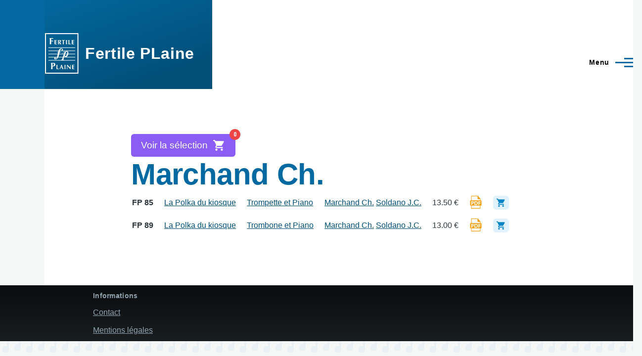

--- FILE ---
content_type: text/html; charset=UTF-8
request_url: https://fertile-plaine.com/index.php/taxonomy/term/51
body_size: 12803
content:
<!DOCTYPE html>
<html lang="fr" dir="ltr" style="--color--primary-hue:201;--color--primary-saturation:96%;--color--primary-lightness:32">
  <head>
    <meta charset="utf-8" />
<noscript><style>form.antibot * :not(.antibot-message) { display: none !important; }</style>
</noscript><meta name="Generator" content="Drupal 10 (https://www.drupal.org)" />
<meta name="MobileOptimized" content="width" />
<meta name="HandheldFriendly" content="true" />
<meta name="viewport" content="width=device-width, initial-scale=1.0" />
<link rel="icon" href="/themes/custom/fertileplaine/favicon.ico" type="image/vnd.microsoft.icon" />

    <title>Marchand Ch. | Fertile PLaine</title>
    <link rel="stylesheet" media="all" href="/sites/default/files/css/css_RRFS-n9gLzjKkbhq-8_qG9aenxNiOWEod8jo5waiB8s.css?delta=0&amp;language=fr&amp;theme=fertileplaine&amp;include=eJxdzEEKgCAQRuELaZ5pzD8bGJ1wTPH2QZugzdt88GxZRwmRDE6FB5qGLBpJvPUlXLM70DoLLiGu-ONgTAtvt6Lplm9joLaffnLCAw_qJ-w" />
<link rel="stylesheet" media="all" href="/sites/default/files/css/css_5PGjNXTxwp1V69lPkc0MAnyS1ICYQuoZ_cRGNqw_Lf4.css?delta=1&amp;language=fr&amp;theme=fertileplaine&amp;include=eJxdzEEKgCAQRuELaZ5pzD8bGJ1wTPH2QZugzdt88GxZRwmRDE6FB5qGLBpJvPUlXLM70DoLLiGu-ONgTAtvt6Lplm9joLaffnLCAw_qJ-w" />

    
    
<link rel="preload" href="/core/themes/olivero/fonts/metropolis/Metropolis-Regular.woff2" as="font" type="font/woff2" crossorigin>
<link rel="preload" href="/core/themes/olivero/fonts/metropolis/Metropolis-SemiBold.woff2" as="font" type="font/woff2" crossorigin>
<link rel="preload" href="/core/themes/olivero/fonts/metropolis/Metropolis-Bold.woff2" as="font" type="font/woff2" crossorigin>
<link rel="preload" href="/core/themes/olivero/fonts/lora/lora-v14-latin-regular.woff2" as="font" type="font/woff2" crossorigin>
    <noscript><link rel="stylesheet" href="/core/themes/olivero/css/components/navigation/nav-primary-no-js.css?t2qpxx" />
</noscript>
  </head>
  <body class="path-taxonomy">
        <a href="#main-content" class="visually-hidden focusable skip-link">
      Aller au contenu principal
    </a>
    
      <div class="dialog-off-canvas-main-canvas" data-off-canvas-main-canvas>
    
<div id="page-wrapper" class="page-wrapper">
  <div id="page">
        <header
      id="header"
      class="site-header"
      data-drupal-selector="site-header"
      role="banner"
    >
            <div
        class="site-header__fixable"
        data-drupal-selector="site-header-fixable"
      >
        <div class="site-header__initial">
          <button
            class="sticky-header-toggle"
            data-drupal-selector="sticky-header-toggle"
            role="switch"
            aria-controls="site-header__inner"
            aria-label="Entête épinglée"
            aria-checked="false"
          >
            <span class="sticky-header-toggle__icon">
              <span></span>
              <span></span>
              <span></span>
            </span>
          </button>
        </div>

                <div
          id="site-header__inner"
          class="site-header__inner"
          data-drupal-selector="site-header-inner"
        >
          <div class="container site-header__inner__container">
            


<div id="block-fertileplaine-site-branding" class="site-branding block block-system block-system-branding-block">
  
    
    <div class="site-branding__inner">
          <a href="/" rel="home" class="site-branding__logo">
        <img src="/themes/custom/fertileplaine/logo.svg" alt="Accueil" fetchpriority="high" />
      </a>
              <div class="site-branding__text">
        <div class="site-branding__name">
          <a href="/" title="Accueil" rel="home">Fertile PLaine</a>
        </div>
      </div>
      </div>
</div>

<div class="header-nav-overlay" data-drupal-selector="header-nav-overlay"></div>


                        <div class="mobile-buttons" data-drupal-selector="mobile-buttons">
              <button
                class="mobile-nav-button"
                data-drupal-selector="mobile-nav-button"
                aria-label="Menu principal"
                aria-controls="header-nav"
                aria-expanded="false"
              >
                <span class="mobile-nav-button__label">Menu</span>
                <span class="mobile-nav-button__icon"></span>
              </button>
            </div>

            <div
              id="header-nav"
              class="header-nav"
              data-drupal-selector="header-nav"
            >
              
<nav  id="block-fertileplaine-main-menu" class="primary-nav block block-menu navigation menu--main" aria-labelledby="block-fertileplaine-main-menu-menu" role="navigation">
            
  <h2 class="visually-hidden block__title" id="block-fertileplaine-main-menu-menu">Navigation principale</h2>
  
        


          
        
    <ul  class="menu primary-nav__menu primary-nav__menu--level-1" data-drupal-selector="primary-nav-menu--level-1">
            
                          
        
        
        <li class="primary-nav__menu-item primary-nav__menu-item--link primary-nav__menu-item--level-1">
                              
                      <a href="/" class="primary-nav__menu-link primary-nav__menu-link--link primary-nav__menu-link--level-1" data-drupal-selector="primary-nav-menu-link-has-children" data-drupal-link-system-path="&lt;front&gt;">            <span class="primary-nav__menu-link-inner primary-nav__menu-link-inner--level-1">Accueil</span>
          </a>

            
                  </li>
      
                          
        
        
        <li class="primary-nav__menu-item primary-nav__menu-item--nolink primary-nav__menu-item--level-1 primary-nav__menu-item--has-children" data-drupal-selector="primary-nav-menu-item-has-children">
                              
                      <span class="primary-nav__menu-link primary-nav__menu-link--nolink primary-nav__menu-link--level-1 primary-nav__menu-link--has-children" data-drupal-selector="primary-nav-menu-link-has-children">Instruments</span>

                                                        
                <button class="primary-nav__button-toggle" data-drupal-selector="primary-nav-submenu-toggle-button" aria-controls="primary-menu-item-12" aria-expanded="false" aria-hidden="true" tabindex="-1">
                  <span class="visually-hidden">sous-navigation Instruments</span>
                  <span class="icon--menu-toggle"></span>
                </button>
              
                                      
              <span data-drupal-selector="primary-nav-menu-🥕" class="primary-nav__menu-🥕"></span>
    
    <ul  class="menu primary-nav__menu primary-nav__menu--level-2" data-drupal-selector="primary-nav-menu--level-2" id="primary-menu-item-12">
            
                          
        
        
        <li class="primary-nav__menu-item primary-nav__menu-item--link primary-nav__menu-item--level-2">
                              
                      <a href="/taxonomy/term/218" class="primary-nav__menu-link primary-nav__menu-link--link primary-nav__menu-link--level-2" data-drupal-link-system-path="taxonomy/term/218">            <span class="primary-nav__menu-link-inner primary-nav__menu-link-inner--level-2">Accordéon de concert</span>
          </a>

            
                  </li>
      
                          
        
        
        <li class="primary-nav__menu-item primary-nav__menu-item--link primary-nav__menu-item--level-2">
                              
                      <a href="/taxonomy/term/156" class="primary-nav__menu-link primary-nav__menu-link--link primary-nav__menu-link--level-2" data-drupal-link-system-path="taxonomy/term/156">            <span class="primary-nav__menu-link-inner primary-nav__menu-link-inner--level-2">Alto ensembles</span>
          </a>

            
                  </li>
      
                          
        
        
        <li class="primary-nav__menu-item primary-nav__menu-item--link primary-nav__menu-item--level-2">
                              
                      <a href="/taxonomy/term/20" class="primary-nav__menu-link primary-nav__menu-link--link primary-nav__menu-link--level-2" data-drupal-link-system-path="taxonomy/term/20">            <span class="primary-nav__menu-link-inner primary-nav__menu-link-inner--level-2">Alto et Piano</span>
          </a>

            
                  </li>
      
                          
        
        
        <li class="primary-nav__menu-item primary-nav__menu-item--link primary-nav__menu-item--level-2">
                              
                      <a href="/taxonomy/term/129" class="primary-nav__menu-link primary-nav__menu-link--link primary-nav__menu-link--level-2" data-drupal-link-system-path="taxonomy/term/129">            <span class="primary-nav__menu-link-inner primary-nav__menu-link-inner--level-2">Alto solo</span>
          </a>

            
                  </li>
      
                          
        
        
        <li class="primary-nav__menu-item primary-nav__menu-item--link primary-nav__menu-item--level-2">
                              
                      <a href="/taxonomy/term/77" class="primary-nav__menu-link primary-nav__menu-link--link primary-nav__menu-link--level-2" data-drupal-link-system-path="taxonomy/term/77">            <span class="primary-nav__menu-link-inner primary-nav__menu-link-inner--level-2">Basson ensembles</span>
          </a>

            
                  </li>
      
                          
        
        
        <li class="primary-nav__menu-item primary-nav__menu-item--link primary-nav__menu-item--level-2">
                              
                      <a href="/taxonomy/term/22" class="primary-nav__menu-link primary-nav__menu-link--link primary-nav__menu-link--level-2" data-drupal-link-system-path="taxonomy/term/22">            <span class="primary-nav__menu-link-inner primary-nav__menu-link-inner--level-2">Basson et Piano</span>
          </a>

            
                  </li>
      
                          
        
        
        <li class="primary-nav__menu-item primary-nav__menu-item--link primary-nav__menu-item--level-2">
                              
                      <a href="/taxonomy/term/106" class="primary-nav__menu-link primary-nav__menu-link--link primary-nav__menu-link--level-2" data-drupal-link-system-path="taxonomy/term/106">            <span class="primary-nav__menu-link-inner primary-nav__menu-link-inner--level-2">Basson solo</span>
          </a>

            
                  </li>
      
                          
        
        
        <li class="primary-nav__menu-item primary-nav__menu-item--link primary-nav__menu-item--level-2">
                              
                      <a href="/taxonomy/term/141" class="primary-nav__menu-link primary-nav__menu-link--link primary-nav__menu-link--level-2" data-drupal-link-system-path="taxonomy/term/141">            <span class="primary-nav__menu-link-inner primary-nav__menu-link-inner--level-2">Batterie ensembles</span>
          </a>

            
                  </li>
      
                          
        
        
        <li class="primary-nav__menu-item primary-nav__menu-item--link primary-nav__menu-item--level-2">
                              
                      <a href="/taxonomy/term/152" class="primary-nav__menu-link primary-nav__menu-link--link primary-nav__menu-link--level-2" data-drupal-link-system-path="taxonomy/term/152">            <span class="primary-nav__menu-link-inner primary-nav__menu-link-inner--level-2">Batterie et Piano</span>
          </a>

            
                  </li>
      
                          
        
        
        <li class="primary-nav__menu-item primary-nav__menu-item--link primary-nav__menu-item--level-2">
                              
                      <a href="/taxonomy/term/153" class="primary-nav__menu-link primary-nav__menu-link--link primary-nav__menu-link--level-2" data-drupal-link-system-path="taxonomy/term/153">            <span class="primary-nav__menu-link-inner primary-nav__menu-link-inner--level-2">Batterie fanfare</span>
          </a>

            
                  </li>
      
                          
        
        
        <li class="primary-nav__menu-item primary-nav__menu-item--link primary-nav__menu-item--level-2">
                              
                      <a href="/taxonomy/term/142" class="primary-nav__menu-link primary-nav__menu-link--link primary-nav__menu-link--level-2" data-drupal-link-system-path="taxonomy/term/142">            <span class="primary-nav__menu-link-inner primary-nav__menu-link-inner--level-2">Batterie solo</span>
          </a>

            
                  </li>
      
                          
        
        
        <li class="primary-nav__menu-item primary-nav__menu-item--link primary-nav__menu-item--level-2">
                              
                      <a href="/taxonomy/term/64" class="primary-nav__menu-link primary-nav__menu-link--link primary-nav__menu-link--level-2" data-drupal-link-system-path="taxonomy/term/64">            <span class="primary-nav__menu-link-inner primary-nav__menu-link-inner--level-2">Bois ensembles</span>
          </a>

            
                  </li>
      
                          
        
        
        <li class="primary-nav__menu-item primary-nav__menu-item--link primary-nav__menu-item--level-2">
                              
                      <a href="/taxonomy/term/202" class="primary-nav__menu-link primary-nav__menu-link--link primary-nav__menu-link--level-2" data-drupal-link-system-path="taxonomy/term/202">            <span class="primary-nav__menu-link-inner primary-nav__menu-link-inner--level-2">Bugle</span>
          </a>

            
                  </li>
      
                          
        
        
        <li class="primary-nav__menu-item primary-nav__menu-item--link primary-nav__menu-item--level-2">
                              
                      <a href="/taxonomy/term/235" class="primary-nav__menu-link primary-nav__menu-link--link primary-nav__menu-link--level-2" data-drupal-link-system-path="taxonomy/term/235">            <span class="primary-nav__menu-link-inner primary-nav__menu-link-inner--level-2">Clairon</span>
          </a>

            
                  </li>
      
                          
        
        
        <li class="primary-nav__menu-item primary-nav__menu-item--link primary-nav__menu-item--level-2">
                              
                      <a href="/taxonomy/term/50" class="primary-nav__menu-link primary-nav__menu-link--link primary-nav__menu-link--level-2" data-drupal-link-system-path="taxonomy/term/50">            <span class="primary-nav__menu-link-inner primary-nav__menu-link-inner--level-2">Clarinette ensembles</span>
          </a>

            
                  </li>
      
                          
        
        
        <li class="primary-nav__menu-item primary-nav__menu-item--link primary-nav__menu-item--level-2">
                              
                      <a href="/taxonomy/term/39" class="primary-nav__menu-link primary-nav__menu-link--link primary-nav__menu-link--level-2" data-drupal-link-system-path="taxonomy/term/39">            <span class="primary-nav__menu-link-inner primary-nav__menu-link-inner--level-2">Clarinette et Piano</span>
          </a>

            
                  </li>
      
                          
        
        
        <li class="primary-nav__menu-item primary-nav__menu-item--link primary-nav__menu-item--level-2">
                              
                      <a href="/taxonomy/term/110" class="primary-nav__menu-link primary-nav__menu-link--link primary-nav__menu-link--level-2" data-drupal-link-system-path="taxonomy/term/110">            <span class="primary-nav__menu-link-inner primary-nav__menu-link-inner--level-2">Clarinette solo</span>
          </a>

            
                  </li>
      
                          
        
        
        <li class="primary-nav__menu-item primary-nav__menu-item--link primary-nav__menu-item--level-2">
                              
                      <a href="/taxonomy/term/176" class="primary-nav__menu-link primary-nav__menu-link--link primary-nav__menu-link--level-2" data-drupal-link-system-path="taxonomy/term/176">            <span class="primary-nav__menu-link-inner primary-nav__menu-link-inner--level-2">Clavecin</span>
          </a>

            
                  </li>
      
                          
        
        
        <li class="primary-nav__menu-item primary-nav__menu-item--link primary-nav__menu-item--level-2">
                              
                      <a href="/taxonomy/term/102" class="primary-nav__menu-link primary-nav__menu-link--link primary-nav__menu-link--level-2" data-drupal-link-system-path="taxonomy/term/102">            <span class="primary-nav__menu-link-inner primary-nav__menu-link-inner--level-2">Contrebasse ensemble</span>
          </a>

            
                  </li>
      
                          
        
        
        <li class="primary-nav__menu-item primary-nav__menu-item--link primary-nav__menu-item--level-2">
                              
                      <a href="/taxonomy/term/5" class="primary-nav__menu-link primary-nav__menu-link--link primary-nav__menu-link--level-2" data-drupal-link-system-path="taxonomy/term/5">            <span class="primary-nav__menu-link-inner primary-nav__menu-link-inner--level-2">Contrebasse et piano</span>
          </a>

            
                  </li>
      
                          
        
        
        <li class="primary-nav__menu-item primary-nav__menu-item--link primary-nav__menu-item--level-2">
                              
                      <a href="/taxonomy/term/108" class="primary-nav__menu-link primary-nav__menu-link--link primary-nav__menu-link--level-2" data-drupal-link-system-path="taxonomy/term/108">            <span class="primary-nav__menu-link-inner primary-nav__menu-link-inner--level-2">Contrebasse solo</span>
          </a>

            
                  </li>
      
                          
        
        
        <li class="primary-nav__menu-item primary-nav__menu-item--link primary-nav__menu-item--level-2">
                              
                      <a href="/taxonomy/term/255" class="primary-nav__menu-link primary-nav__menu-link--link primary-nav__menu-link--level-2" data-drupal-link-system-path="taxonomy/term/255">            <span class="primary-nav__menu-link-inner primary-nav__menu-link-inner--level-2">Cor anglais</span>
          </a>

            
                  </li>
      
                          
        
        
        <li class="primary-nav__menu-item primary-nav__menu-item--link primary-nav__menu-item--level-2">
                              
                      <a href="/taxonomy/term/95" class="primary-nav__menu-link primary-nav__menu-link--link primary-nav__menu-link--level-2" data-drupal-link-system-path="taxonomy/term/95">            <span class="primary-nav__menu-link-inner primary-nav__menu-link-inner--level-2">Cor des alpes</span>
          </a>

            
                  </li>
      
                          
        
        
        <li class="primary-nav__menu-item primary-nav__menu-item--link primary-nav__menu-item--level-2">
                              
                      <a href="/taxonomy/term/236" class="primary-nav__menu-link primary-nav__menu-link--link primary-nav__menu-link--level-2" data-drupal-link-system-path="taxonomy/term/236">            <span class="primary-nav__menu-link-inner primary-nav__menu-link-inner--level-2">Cor en Mi b</span>
          </a>

            
                  </li>
      
                          
        
        
        <li class="primary-nav__menu-item primary-nav__menu-item--link primary-nav__menu-item--level-2">
                              
                      <a href="/taxonomy/term/57" class="primary-nav__menu-link primary-nav__menu-link--link primary-nav__menu-link--level-2" data-drupal-link-system-path="taxonomy/term/57">            <span class="primary-nav__menu-link-inner primary-nav__menu-link-inner--level-2">Cor ensembles</span>
          </a>

            
                  </li>
      
                          
        
        
        <li class="primary-nav__menu-item primary-nav__menu-item--link primary-nav__menu-item--level-2">
                              
                      <a href="/taxonomy/term/224" class="primary-nav__menu-link primary-nav__menu-link--link primary-nav__menu-link--level-2" data-drupal-link-system-path="taxonomy/term/224">            <span class="primary-nav__menu-link-inner primary-nav__menu-link-inner--level-2">Cor et Orgue</span>
          </a>

            
                  </li>
      
                          
        
        
        <li class="primary-nav__menu-item primary-nav__menu-item--link primary-nav__menu-item--level-2">
                              
                      <a href="/taxonomy/term/37" class="primary-nav__menu-link primary-nav__menu-link--link primary-nav__menu-link--level-2" data-drupal-link-system-path="taxonomy/term/37">            <span class="primary-nav__menu-link-inner primary-nav__menu-link-inner--level-2">Cor et Piano</span>
          </a>

            
                  </li>
      
                          
        
        
        <li class="primary-nav__menu-item primary-nav__menu-item--link primary-nav__menu-item--level-2">
                              
                      <a href="/taxonomy/term/72" class="primary-nav__menu-link primary-nav__menu-link--link primary-nav__menu-link--level-2" data-drupal-link-system-path="taxonomy/term/72">            <span class="primary-nav__menu-link-inner primary-nav__menu-link-inner--level-2">Cor et autres instruments</span>
          </a>

            
                  </li>
      
                          
        
        
        <li class="primary-nav__menu-item primary-nav__menu-item--link primary-nav__menu-item--level-2">
                              
                      <a href="/taxonomy/term/62" class="primary-nav__menu-link primary-nav__menu-link--link primary-nav__menu-link--level-2" data-drupal-link-system-path="taxonomy/term/62">            <span class="primary-nav__menu-link-inner primary-nav__menu-link-inner--level-2">Cor solo</span>
          </a>

            
                  </li>
      
                          
        
        
        <li class="primary-nav__menu-item primary-nav__menu-item--link primary-nav__menu-item--level-2">
                              
                      <a href="/taxonomy/term/55" class="primary-nav__menu-link primary-nav__menu-link--link primary-nav__menu-link--level-2" data-drupal-link-system-path="taxonomy/term/55">            <span class="primary-nav__menu-link-inner primary-nav__menu-link-inner--level-2">Cuivres ensembles</span>
          </a>

            
                  </li>
      
                          
        
        
        <li class="primary-nav__menu-item primary-nav__menu-item--link primary-nav__menu-item--level-2">
                              
                      <a href="/taxonomy/term/101" class="primary-nav__menu-link primary-nav__menu-link--link primary-nav__menu-link--level-2" data-drupal-link-system-path="taxonomy/term/101">            <span class="primary-nav__menu-link-inner primary-nav__menu-link-inner--level-2">Ensemble a cordes</span>
          </a>

            
                  </li>
      
                          
        
        
        <li class="primary-nav__menu-item primary-nav__menu-item--link primary-nav__menu-item--level-2">
                              
                      <a href="/taxonomy/term/9" class="primary-nav__menu-link primary-nav__menu-link--link primary-nav__menu-link--level-2" data-drupal-link-system-path="taxonomy/term/9">            <span class="primary-nav__menu-link-inner primary-nav__menu-link-inner--level-2">Ensembles divers</span>
          </a>

            
                  </li>
      
                          
        
        
        <li class="primary-nav__menu-item primary-nav__menu-item--link primary-nav__menu-item--level-2">
                              
                      <a href="/taxonomy/term/88" class="primary-nav__menu-link primary-nav__menu-link--link primary-nav__menu-link--level-2" data-drupal-link-system-path="taxonomy/term/88">            <span class="primary-nav__menu-link-inner primary-nav__menu-link-inner--level-2">Ensembles à vent</span>
          </a>

            
                  </li>
      
                          
        
        
        <li class="primary-nav__menu-item primary-nav__menu-item--link primary-nav__menu-item--level-2">
                              
                      <a href="/taxonomy/term/280" class="primary-nav__menu-link primary-nav__menu-link--link primary-nav__menu-link--level-2" data-drupal-link-system-path="taxonomy/term/280">            <span class="primary-nav__menu-link-inner primary-nav__menu-link-inner--level-2">Fiscorn</span>
          </a>

            
                  </li>
      
                          
        
        
        <li class="primary-nav__menu-item primary-nav__menu-item--link primary-nav__menu-item--level-2">
                              
                      <a href="/taxonomy/term/104" class="primary-nav__menu-link primary-nav__menu-link--link primary-nav__menu-link--level-2" data-drupal-link-system-path="taxonomy/term/104">            <span class="primary-nav__menu-link-inner primary-nav__menu-link-inner--level-2">Flûte a bec</span>
          </a>

            
                  </li>
      
                          
        
        
        <li class="primary-nav__menu-item primary-nav__menu-item--link primary-nav__menu-item--level-2">
                              
                      <a href="/taxonomy/term/43" class="primary-nav__menu-link primary-nav__menu-link--link primary-nav__menu-link--level-2" data-drupal-link-system-path="taxonomy/term/43">            <span class="primary-nav__menu-link-inner primary-nav__menu-link-inner--level-2">Flûte ensembles</span>
          </a>

            
                  </li>
      
                          
        
        
        <li class="primary-nav__menu-item primary-nav__menu-item--link primary-nav__menu-item--level-2">
                              
                      <a href="/taxonomy/term/46" class="primary-nav__menu-link primary-nav__menu-link--link primary-nav__menu-link--level-2" data-drupal-link-system-path="taxonomy/term/46">            <span class="primary-nav__menu-link-inner primary-nav__menu-link-inner--level-2">Flûte et Guitare</span>
          </a>

            
                  </li>
      
                          
        
        
        <li class="primary-nav__menu-item primary-nav__menu-item--link primary-nav__menu-item--level-2">
                              
                      <a href="/taxonomy/term/36" class="primary-nav__menu-link primary-nav__menu-link--link primary-nav__menu-link--level-2" data-drupal-link-system-path="taxonomy/term/36">            <span class="primary-nav__menu-link-inner primary-nav__menu-link-inner--level-2">Flûte et Piano</span>
          </a>

            
                  </li>
      
                          
        
        
        <li class="primary-nav__menu-item primary-nav__menu-item--link primary-nav__menu-item--level-2">
                              
                      <a href="/taxonomy/term/48" class="primary-nav__menu-link primary-nav__menu-link--link primary-nav__menu-link--level-2" data-drupal-link-system-path="taxonomy/term/48">            <span class="primary-nav__menu-link-inner primary-nav__menu-link-inner--level-2">Flûte et autres instruments</span>
          </a>

            
                  </li>
      
                          
        
        
        <li class="primary-nav__menu-item primary-nav__menu-item--link primary-nav__menu-item--level-2">
                              
                      <a href="/taxonomy/term/117" class="primary-nav__menu-link primary-nav__menu-link--link primary-nav__menu-link--level-2" data-drupal-link-system-path="taxonomy/term/117">            <span class="primary-nav__menu-link-inner primary-nav__menu-link-inner--level-2">Flûte piccolo</span>
          </a>

            
                  </li>
      
                          
        
        
        <li class="primary-nav__menu-item primary-nav__menu-item--link primary-nav__menu-item--level-2">
                              
                      <a href="/taxonomy/term/33" class="primary-nav__menu-link primary-nav__menu-link--link primary-nav__menu-link--level-2" data-drupal-link-system-path="taxonomy/term/33">            <span class="primary-nav__menu-link-inner primary-nav__menu-link-inner--level-2">Flûte solo</span>
          </a>

            
                  </li>
      
                          
        
        
        <li class="primary-nav__menu-item primary-nav__menu-item--link primary-nav__menu-item--level-2">
                              
                      <a href="/taxonomy/term/148" class="primary-nav__menu-link primary-nav__menu-link--link primary-nav__menu-link--level-2" data-drupal-link-system-path="taxonomy/term/148">            <span class="primary-nav__menu-link-inner primary-nav__menu-link-inner--level-2">Formation musicale</span>
          </a>

            
                  </li>
      
                          
        
        
        <li class="primary-nav__menu-item primary-nav__menu-item--link primary-nav__menu-item--level-2">
                              
                      <a href="/taxonomy/term/14" class="primary-nav__menu-link primary-nav__menu-link--link primary-nav__menu-link--level-2" data-drupal-link-system-path="taxonomy/term/14">            <span class="primary-nav__menu-link-inner primary-nav__menu-link-inner--level-2">Guitare ensembles</span>
          </a>

            
                  </li>
      
                          
        
        
        <li class="primary-nav__menu-item primary-nav__menu-item--link primary-nav__menu-item--level-2">
                              
                      <a href="/taxonomy/term/66" class="primary-nav__menu-link primary-nav__menu-link--link primary-nav__menu-link--level-2" data-drupal-link-system-path="taxonomy/term/66">            <span class="primary-nav__menu-link-inner primary-nav__menu-link-inner--level-2">Guitare et autres instruments</span>
          </a>

            
                  </li>
      
                          
        
        
        <li class="primary-nav__menu-item primary-nav__menu-item--link primary-nav__menu-item--level-2">
                              
                      <a href="/taxonomy/term/25" class="primary-nav__menu-link primary-nav__menu-link--link primary-nav__menu-link--level-2" data-drupal-link-system-path="taxonomy/term/25">            <span class="primary-nav__menu-link-inner primary-nav__menu-link-inner--level-2">Guitare solo</span>
          </a>

            
                  </li>
      
                          
        
        
        <li class="primary-nav__menu-item primary-nav__menu-item--link primary-nav__menu-item--level-2">
                              
                      <a href="/taxonomy/term/133" class="primary-nav__menu-link primary-nav__menu-link--link primary-nav__menu-link--level-2" data-drupal-link-system-path="taxonomy/term/133">            <span class="primary-nav__menu-link-inner primary-nav__menu-link-inner--level-2">Harpe ensembles</span>
          </a>

            
                  </li>
      
                          
        
        
        <li class="primary-nav__menu-item primary-nav__menu-item--link primary-nav__menu-item--level-2">
                              
                      <a href="/taxonomy/term/67" class="primary-nav__menu-link primary-nav__menu-link--link primary-nav__menu-link--level-2" data-drupal-link-system-path="taxonomy/term/67">            <span class="primary-nav__menu-link-inner primary-nav__menu-link-inner--level-2">Harpe et autres instruments</span>
          </a>

            
                  </li>
      
                          
        
        
        <li class="primary-nav__menu-item primary-nav__menu-item--link primary-nav__menu-item--level-2">
                              
                      <a href="/taxonomy/term/24" class="primary-nav__menu-link primary-nav__menu-link--link primary-nav__menu-link--level-2" data-drupal-link-system-path="taxonomy/term/24">            <span class="primary-nav__menu-link-inner primary-nav__menu-link-inner--level-2">Harpe solo</span>
          </a>

            
                  </li>
      
                          
        
        
        <li class="primary-nav__menu-item primary-nav__menu-item--link primary-nav__menu-item--level-2">
                              
                      <a href="/taxonomy/term/147" class="primary-nav__menu-link primary-nav__menu-link--link primary-nav__menu-link--level-2" data-drupal-link-system-path="taxonomy/term/147">            <span class="primary-nav__menu-link-inner primary-nav__menu-link-inner--level-2">Hautbois ensembles</span>
          </a>

            
                  </li>
      
                          
        
        
        <li class="primary-nav__menu-item primary-nav__menu-item--link primary-nav__menu-item--level-2">
                              
                      <a href="/taxonomy/term/11" class="primary-nav__menu-link primary-nav__menu-link--link primary-nav__menu-link--level-2" data-drupal-link-system-path="taxonomy/term/11">            <span class="primary-nav__menu-link-inner primary-nav__menu-link-inner--level-2">Hautbois et Piano</span>
          </a>

            
                  </li>
      
                          
        
        
        <li class="primary-nav__menu-item primary-nav__menu-item--link primary-nav__menu-item--level-2">
                              
                      <a href="/taxonomy/term/120" class="primary-nav__menu-link primary-nav__menu-link--link primary-nav__menu-link--level-2" data-drupal-link-system-path="taxonomy/term/120">            <span class="primary-nav__menu-link-inner primary-nav__menu-link-inner--level-2">Hautbois solo</span>
          </a>

            
                  </li>
      
                          
        
        
        <li class="primary-nav__menu-item primary-nav__menu-item--link primary-nav__menu-item--level-2">
                              
                      <a href="/taxonomy/term/59" class="primary-nav__menu-link primary-nav__menu-link--link primary-nav__menu-link--level-2" data-drupal-link-system-path="taxonomy/term/59">            <span class="primary-nav__menu-link-inner primary-nav__menu-link-inner--level-2">Musique vocale</span>
          </a>

            
                  </li>
      
                          
        
        
        <li class="primary-nav__menu-item primary-nav__menu-item--link primary-nav__menu-item--level-2">
                              
                      <a href="/taxonomy/term/160" class="primary-nav__menu-link primary-nav__menu-link--link primary-nav__menu-link--level-2" data-drupal-link-system-path="taxonomy/term/160">            <span class="primary-nav__menu-link-inner primary-nav__menu-link-inner--level-2">Orchestre d&#039;harmonie</span>
          </a>

            
                  </li>
      
                          
        
        
        <li class="primary-nav__menu-item primary-nav__menu-item--link primary-nav__menu-item--level-2">
                              
                      <a href="/taxonomy/term/215" class="primary-nav__menu-link primary-nav__menu-link--link primary-nav__menu-link--level-2" data-drupal-link-system-path="taxonomy/term/215">            <span class="primary-nav__menu-link-inner primary-nav__menu-link-inner--level-2">Orgue</span>
          </a>

            
                  </li>
      
                          
        
        
        <li class="primary-nav__menu-item primary-nav__menu-item--link primary-nav__menu-item--level-2">
                              
                      <a href="/taxonomy/term/73" class="primary-nav__menu-link primary-nav__menu-link--link primary-nav__menu-link--level-2" data-drupal-link-system-path="taxonomy/term/73">            <span class="primary-nav__menu-link-inner primary-nav__menu-link-inner--level-2">Percussions</span>
          </a>

            
                  </li>
      
                          
        
        
        <li class="primary-nav__menu-item primary-nav__menu-item--link primary-nav__menu-item--level-2">
                              
                      <a href="/taxonomy/term/15" class="primary-nav__menu-link primary-nav__menu-link--link primary-nav__menu-link--level-2" data-drupal-link-system-path="taxonomy/term/15">            <span class="primary-nav__menu-link-inner primary-nav__menu-link-inner--level-2">Piano 4 6 8 mains</span>
          </a>

            
                  </li>
      
                          
        
        
        <li class="primary-nav__menu-item primary-nav__menu-item--link primary-nav__menu-item--level-2">
                              
                      <a href="/taxonomy/term/65" class="primary-nav__menu-link primary-nav__menu-link--link primary-nav__menu-link--level-2" data-drupal-link-system-path="taxonomy/term/65">            <span class="primary-nav__menu-link-inner primary-nav__menu-link-inner--level-2">Piano jazz</span>
          </a>

            
                  </li>
      
                          
        
        
        <li class="primary-nav__menu-item primary-nav__menu-item--link primary-nav__menu-item--level-2">
                              
                      <a href="/taxonomy/term/1" class="primary-nav__menu-link primary-nav__menu-link--link primary-nav__menu-link--level-2" data-drupal-link-system-path="taxonomy/term/1">            <span class="primary-nav__menu-link-inner primary-nav__menu-link-inner--level-2">Piano solo</span>
          </a>

            
                  </li>
      
                          
        
        
        <li class="primary-nav__menu-item primary-nav__menu-item--link primary-nav__menu-item--level-2">
                              
                      <a href="/taxonomy/term/128" class="primary-nav__menu-link primary-nav__menu-link--link primary-nav__menu-link--level-2" data-drupal-link-system-path="taxonomy/term/128">            <span class="primary-nav__menu-link-inner primary-nav__menu-link-inner--level-2">Saxhorn Euphonium Baryton</span>
          </a>

            
                  </li>
      
                          
        
        
        <li class="primary-nav__menu-item primary-nav__menu-item--link primary-nav__menu-item--level-2">
                              
                      <a href="/taxonomy/term/113" class="primary-nav__menu-link primary-nav__menu-link--link primary-nav__menu-link--level-2" data-drupal-link-system-path="taxonomy/term/113">            <span class="primary-nav__menu-link-inner primary-nav__menu-link-inner--level-2">Saxophone ensembles</span>
          </a>

            
                  </li>
      
                          
        
        
        <li class="primary-nav__menu-item primary-nav__menu-item--link primary-nav__menu-item--level-2">
                              
                      <a href="/taxonomy/term/49" class="primary-nav__menu-link primary-nav__menu-link--link primary-nav__menu-link--level-2" data-drupal-link-system-path="taxonomy/term/49">            <span class="primary-nav__menu-link-inner primary-nav__menu-link-inner--level-2">Saxophone et Piano</span>
          </a>

            
                  </li>
      
                          
        
        
        <li class="primary-nav__menu-item primary-nav__menu-item--link primary-nav__menu-item--level-2">
                              
                      <a href="/taxonomy/term/105" class="primary-nav__menu-link primary-nav__menu-link--link primary-nav__menu-link--level-2" data-drupal-link-system-path="taxonomy/term/105">            <span class="primary-nav__menu-link-inner primary-nav__menu-link-inner--level-2">Saxophone solo</span>
          </a>

            
                  </li>
      
                          
        
        
        <li class="primary-nav__menu-item primary-nav__menu-item--link primary-nav__menu-item--level-2">
                              
                      <a href="/taxonomy/term/54" class="primary-nav__menu-link primary-nav__menu-link--link primary-nav__menu-link--level-2" data-drupal-link-system-path="taxonomy/term/54">            <span class="primary-nav__menu-link-inner primary-nav__menu-link-inner--level-2">Trombone ensembles</span>
          </a>

            
                  </li>
      
                          
        
        
        <li class="primary-nav__menu-item primary-nav__menu-item--link primary-nav__menu-item--level-2">
                              
                      <a href="/taxonomy/term/52" class="primary-nav__menu-link primary-nav__menu-link--link primary-nav__menu-link--level-2" data-drupal-link-system-path="taxonomy/term/52">            <span class="primary-nav__menu-link-inner primary-nav__menu-link-inner--level-2">Trombone et Piano</span>
          </a>

            
                  </li>
      
                          
        
        
        <li class="primary-nav__menu-item primary-nav__menu-item--link primary-nav__menu-item--level-2">
                              
                      <a href="/taxonomy/term/118" class="primary-nav__menu-link primary-nav__menu-link--link primary-nav__menu-link--level-2" data-drupal-link-system-path="taxonomy/term/118">            <span class="primary-nav__menu-link-inner primary-nav__menu-link-inner--level-2">Trombone solo</span>
          </a>

            
                  </li>
      
                          
        
        
        <li class="primary-nav__menu-item primary-nav__menu-item--link primary-nav__menu-item--level-2">
                              
                      <a href="/taxonomy/term/234" class="primary-nav__menu-link primary-nav__menu-link--link primary-nav__menu-link--level-2" data-drupal-link-system-path="taxonomy/term/234">            <span class="primary-nav__menu-link-inner primary-nav__menu-link-inner--level-2">Trompette en Mi b</span>
          </a>

            
                  </li>
      
                          
        
        
        <li class="primary-nav__menu-item primary-nav__menu-item--link primary-nav__menu-item--level-2">
                              
                      <a href="/taxonomy/term/56" class="primary-nav__menu-link primary-nav__menu-link--link primary-nav__menu-link--level-2" data-drupal-link-system-path="taxonomy/term/56">            <span class="primary-nav__menu-link-inner primary-nav__menu-link-inner--level-2">Trompette ensembles</span>
          </a>

            
                  </li>
      
                          
        
        
        <li class="primary-nav__menu-item primary-nav__menu-item--link primary-nav__menu-item--level-2">
                              
                      <a href="/taxonomy/term/157" class="primary-nav__menu-link primary-nav__menu-link--link primary-nav__menu-link--level-2" data-drupal-link-system-path="taxonomy/term/157">            <span class="primary-nav__menu-link-inner primary-nav__menu-link-inner--level-2">Trompette et Orgue</span>
          </a>

            
                  </li>
      
                          
        
        
        <li class="primary-nav__menu-item primary-nav__menu-item--link primary-nav__menu-item--level-2">
                              
                      <a href="/taxonomy/term/38" class="primary-nav__menu-link primary-nav__menu-link--link primary-nav__menu-link--level-2" data-drupal-link-system-path="taxonomy/term/38">            <span class="primary-nav__menu-link-inner primary-nav__menu-link-inner--level-2">Trompette et Piano</span>
          </a>

            
                  </li>
      
                          
        
        
        <li class="primary-nav__menu-item primary-nav__menu-item--link primary-nav__menu-item--level-2">
                              
                      <a href="/taxonomy/term/119" class="primary-nav__menu-link primary-nav__menu-link--link primary-nav__menu-link--level-2" data-drupal-link-system-path="taxonomy/term/119">            <span class="primary-nav__menu-link-inner primary-nav__menu-link-inner--level-2">Trompette solo</span>
          </a>

            
                  </li>
      
                          
        
        
        <li class="primary-nav__menu-item primary-nav__menu-item--link primary-nav__menu-item--level-2">
                              
                      <a href="/taxonomy/term/7" class="primary-nav__menu-link primary-nav__menu-link--link primary-nav__menu-link--level-2" data-drupal-link-system-path="taxonomy/term/7">            <span class="primary-nav__menu-link-inner primary-nav__menu-link-inner--level-2">Tuba et Piano</span>
          </a>

            
                  </li>
      
                          
        
        
        <li class="primary-nav__menu-item primary-nav__menu-item--link primary-nav__menu-item--level-2">
                              
                      <a href="/taxonomy/term/60" class="primary-nav__menu-link primary-nav__menu-link--link primary-nav__menu-link--level-2" data-drupal-link-system-path="taxonomy/term/60">            <span class="primary-nav__menu-link-inner primary-nav__menu-link-inner--level-2">Tuba solo</span>
          </a>

            
                  </li>
      
                          
        
        
        <li class="primary-nav__menu-item primary-nav__menu-item--link primary-nav__menu-item--level-2">
                              
                      <a href="/taxonomy/term/164" class="primary-nav__menu-link primary-nav__menu-link--link primary-nav__menu-link--level-2" data-drupal-link-system-path="taxonomy/term/164">            <span class="primary-nav__menu-link-inner primary-nav__menu-link-inner--level-2">Tubas ensembles</span>
          </a>

            
                  </li>
      
                          
        
        
        <li class="primary-nav__menu-item primary-nav__menu-item--link primary-nav__menu-item--level-2">
                              
                      <a href="/taxonomy/term/63" class="primary-nav__menu-link primary-nav__menu-link--link primary-nav__menu-link--level-2" data-drupal-link-system-path="taxonomy/term/63">            <span class="primary-nav__menu-link-inner primary-nav__menu-link-inner--level-2">Violon ensembles</span>
          </a>

            
                  </li>
      
                          
        
        
        <li class="primary-nav__menu-item primary-nav__menu-item--link primary-nav__menu-item--level-2">
                              
                      <a href="/taxonomy/term/17" class="primary-nav__menu-link primary-nav__menu-link--link primary-nav__menu-link--level-2" data-drupal-link-system-path="taxonomy/term/17">            <span class="primary-nav__menu-link-inner primary-nav__menu-link-inner--level-2">Violon et Piano</span>
          </a>

            
                  </li>
      
                          
        
        
        <li class="primary-nav__menu-item primary-nav__menu-item--link primary-nav__menu-item--level-2">
                              
                      <a href="/taxonomy/term/83" class="primary-nav__menu-link primary-nav__menu-link--link primary-nav__menu-link--level-2" data-drupal-link-system-path="taxonomy/term/83">            <span class="primary-nav__menu-link-inner primary-nav__menu-link-inner--level-2">Violon solo</span>
          </a>

            
                  </li>
      
                          
        
        
        <li class="primary-nav__menu-item primary-nav__menu-item--link primary-nav__menu-item--level-2">
                              
                      <a href="/taxonomy/term/122" class="primary-nav__menu-link primary-nav__menu-link--link primary-nav__menu-link--level-2" data-drupal-link-system-path="taxonomy/term/122">            <span class="primary-nav__menu-link-inner primary-nav__menu-link-inner--level-2">Violoncelle ensembles</span>
          </a>

            
                  </li>
      
                          
        
        
        <li class="primary-nav__menu-item primary-nav__menu-item--link primary-nav__menu-item--level-2">
                              
                      <a href="/taxonomy/term/3" class="primary-nav__menu-link primary-nav__menu-link--link primary-nav__menu-link--level-2" data-drupal-link-system-path="taxonomy/term/3">            <span class="primary-nav__menu-link-inner primary-nav__menu-link-inner--level-2">Violoncelle et Piano</span>
          </a>

            
                  </li>
      
                          
        
        
        <li class="primary-nav__menu-item primary-nav__menu-item--link primary-nav__menu-item--level-2">
                              
                      <a href="/taxonomy/term/23" class="primary-nav__menu-link primary-nav__menu-link--link primary-nav__menu-link--level-2" data-drupal-link-system-path="taxonomy/term/23">            <span class="primary-nav__menu-link-inner primary-nav__menu-link-inner--level-2">Violoncelle solo</span>
          </a>

            
                  </li>
          </ul>
  
            
                  </li>
      
                          
        
        
        <li class="primary-nav__menu-item primary-nav__menu-item--nolink primary-nav__menu-item--level-1 primary-nav__menu-item--has-children" data-drupal-selector="primary-nav-menu-item-has-children">
                              
                      <span class="primary-nav__menu-link primary-nav__menu-link--nolink primary-nav__menu-link--level-1 primary-nav__menu-link--has-children" data-drupal-selector="primary-nav-menu-link-has-children">Auteurs</span>

                                                        
                <button class="primary-nav__button-toggle" data-drupal-selector="primary-nav-submenu-toggle-button" aria-controls="primary-menu-item-123" aria-expanded="false" aria-hidden="true" tabindex="-1">
                  <span class="visually-hidden">sous-navigation Auteurs</span>
                  <span class="icon--menu-toggle"></span>
                </button>
              
                                      
              <span data-drupal-selector="primary-nav-menu-🥕" class="primary-nav__menu-🥕"></span>
    
    <ul  class="menu primary-nav__menu primary-nav__menu--level-2" data-drupal-selector="primary-nav-menu--level-2" id="primary-menu-item-123">
            
                          
        
        
        <li class="primary-nav__menu-item primary-nav__menu-item--link primary-nav__menu-item--level-2">
                              
                      <a href="/taxonomy/term/126" class="primary-nav__menu-link primary-nav__menu-link--link primary-nav__menu-link--level-2" data-drupal-link-system-path="taxonomy/term/126">            <span class="primary-nav__menu-link-inner primary-nav__menu-link-inner--level-2">Aboukrat</span>
          </a>

            
                  </li>
      
                          
        
        
        <li class="primary-nav__menu-item primary-nav__menu-item--link primary-nav__menu-item--level-2">
                              
                      <a href="/taxonomy/term/264" class="primary-nav__menu-link primary-nav__menu-link--link primary-nav__menu-link--level-2" data-drupal-link-system-path="taxonomy/term/264">            <span class="primary-nav__menu-link-inner primary-nav__menu-link-inner--level-2">Achelatt Navarro V.</span>
          </a>

            
                  </li>
      
                          
        
        
        <li class="primary-nav__menu-item primary-nav__menu-item--link primary-nav__menu-item--level-2">
                              
                      <a href="/taxonomy/term/137" class="primary-nav__menu-link primary-nav__menu-link--link primary-nav__menu-link--level-2" data-drupal-link-system-path="taxonomy/term/137">            <span class="primary-nav__menu-link-inner primary-nav__menu-link-inner--level-2">Ali khan S.</span>
          </a>

            
                  </li>
      
                          
        
        
        <li class="primary-nav__menu-item primary-nav__menu-item--link primary-nav__menu-item--level-2">
                              
                      <a href="/taxonomy/term/143" class="primary-nav__menu-link primary-nav__menu-link--link primary-nav__menu-link--level-2" data-drupal-link-system-path="taxonomy/term/143">            <span class="primary-nav__menu-link-inner primary-nav__menu-link-inner--level-2">Andrieu M.</span>
          </a>

            
                  </li>
      
                          
        
        
        <li class="primary-nav__menu-item primary-nav__menu-item--link primary-nav__menu-item--level-2">
                              
                      <a href="/taxonomy/term/226" class="primary-nav__menu-link primary-nav__menu-link--link primary-nav__menu-link--level-2" data-drupal-link-system-path="taxonomy/term/226">            <span class="primary-nav__menu-link-inner primary-nav__menu-link-inner--level-2">Arnault S.</span>
          </a>

            
                  </li>
      
                          
        
        
        <li class="primary-nav__menu-item primary-nav__menu-item--link primary-nav__menu-item--level-2">
                              
                      <a href="/taxonomy/term/290" class="primary-nav__menu-link primary-nav__menu-link--link primary-nav__menu-link--level-2" data-drupal-link-system-path="taxonomy/term/290">            <span class="primary-nav__menu-link-inner primary-nav__menu-link-inner--level-2">Arnoux Benjamin</span>
          </a>

            
                  </li>
      
                          
        
        
        <li class="primary-nav__menu-item primary-nav__menu-item--link primary-nav__menu-item--level-2">
                              
                      <a href="/taxonomy/term/247" class="primary-nav__menu-link primary-nav__menu-link--link primary-nav__menu-link--level-2" data-drupal-link-system-path="taxonomy/term/247">            <span class="primary-nav__menu-link-inner primary-nav__menu-link-inner--level-2">Aubert A.</span>
          </a>

            
                  </li>
      
                          
        
        
        <li class="primary-nav__menu-item primary-nav__menu-item--link primary-nav__menu-item--level-2">
                              
                      <a href="/taxonomy/term/284" class="primary-nav__menu-link primary-nav__menu-link--link primary-nav__menu-link--level-2" data-drupal-link-system-path="taxonomy/term/284">            <span class="primary-nav__menu-link-inner primary-nav__menu-link-inner--level-2">Audran Edmond</span>
          </a>

            
                  </li>
      
                          
        
        
        <li class="primary-nav__menu-item primary-nav__menu-item--link primary-nav__menu-item--level-2">
                              
                      <a href="/taxonomy/term/27" class="primary-nav__menu-link primary-nav__menu-link--link primary-nav__menu-link--level-2" data-drupal-link-system-path="taxonomy/term/27">            <span class="primary-nav__menu-link-inner primary-nav__menu-link-inner--level-2">Aumenier T.</span>
          </a>

            
                  </li>
      
                          
        
        
        <li class="primary-nav__menu-item primary-nav__menu-item--link primary-nav__menu-item--level-2">
                              
                      <a href="/taxonomy/term/85" class="primary-nav__menu-link primary-nav__menu-link--link primary-nav__menu-link--level-2" data-drupal-link-system-path="taxonomy/term/85">            <span class="primary-nav__menu-link-inner primary-nav__menu-link-inner--level-2">Bach J.-S.</span>
          </a>

            
                  </li>
      
                          
        
        
        <li class="primary-nav__menu-item primary-nav__menu-item--link primary-nav__menu-item--level-2">
                              
                      <a href="/taxonomy/term/185" class="primary-nav__menu-link primary-nav__menu-link--link primary-nav__menu-link--level-2" data-drupal-link-system-path="taxonomy/term/185">            <span class="primary-nav__menu-link-inner primary-nav__menu-link-inner--level-2">Bach Serge</span>
          </a>

            
                  </li>
      
                          
        
        
        <li class="primary-nav__menu-item primary-nav__menu-item--link primary-nav__menu-item--level-2">
                              
                      <a href="/taxonomy/term/125" class="primary-nav__menu-link primary-nav__menu-link--link primary-nav__menu-link--level-2" data-drupal-link-system-path="taxonomy/term/125">            <span class="primary-nav__menu-link-inner primary-nav__menu-link-inner--level-2">Beethoven L. Van</span>
          </a>

            
                  </li>
      
                          
        
        
        <li class="primary-nav__menu-item primary-nav__menu-item--link primary-nav__menu-item--level-2">
                              
                      <a href="/taxonomy/term/30" class="primary-nav__menu-link primary-nav__menu-link--link primary-nav__menu-link--level-2" data-drupal-link-system-path="taxonomy/term/30">            <span class="primary-nav__menu-link-inner primary-nav__menu-link-inner--level-2">Behin M.</span>
          </a>

            
                  </li>
      
                          
        
        
        <li class="primary-nav__menu-item primary-nav__menu-item--link primary-nav__menu-item--level-2">
                              
                      <a href="/taxonomy/term/199" class="primary-nav__menu-link primary-nav__menu-link--link primary-nav__menu-link--level-2" data-drupal-link-system-path="taxonomy/term/199">            <span class="primary-nav__menu-link-inner primary-nav__menu-link-inner--level-2">Bellini V.</span>
          </a>

            
                  </li>
      
                          
        
        
        <li class="primary-nav__menu-item primary-nav__menu-item--link primary-nav__menu-item--level-2">
                              
                      <a href="/taxonomy/term/96" class="primary-nav__menu-link primary-nav__menu-link--link primary-nav__menu-link--level-2" data-drupal-link-system-path="taxonomy/term/96">            <span class="primary-nav__menu-link-inner primary-nav__menu-link-inner--level-2">Berlioz H.</span>
          </a>

            
                  </li>
      
                          
        
        
        <li class="primary-nav__menu-item primary-nav__menu-item--link primary-nav__menu-item--level-2">
                              
                      <a href="/taxonomy/term/194" class="primary-nav__menu-link primary-nav__menu-link--link primary-nav__menu-link--level-2" data-drupal-link-system-path="taxonomy/term/194">            <span class="primary-nav__menu-link-inner primary-nav__menu-link-inner--level-2">Berthet D.</span>
          </a>

            
                  </li>
      
                          
        
        
        <li class="primary-nav__menu-item primary-nav__menu-item--link primary-nav__menu-item--level-2">
                              
                      <a href="/taxonomy/term/248" class="primary-nav__menu-link primary-nav__menu-link--link primary-nav__menu-link--level-2" data-drupal-link-system-path="taxonomy/term/248">            <span class="primary-nav__menu-link-inner primary-nav__menu-link-inner--level-2">Berton R.</span>
          </a>

            
                  </li>
      
                          
        
        
        <li class="primary-nav__menu-item primary-nav__menu-item--link primary-nav__menu-item--level-2">
                              
                      <a href="/taxonomy/term/193" class="primary-nav__menu-link primary-nav__menu-link--link primary-nav__menu-link--level-2" data-drupal-link-system-path="taxonomy/term/193">            <span class="primary-nav__menu-link-inner primary-nav__menu-link-inner--level-2">Bizet G.</span>
          </a>

            
                  </li>
      
                          
        
        
        <li class="primary-nav__menu-item primary-nav__menu-item--link primary-nav__menu-item--level-2">
                              
                      <a href="/taxonomy/term/100" class="primary-nav__menu-link primary-nav__menu-link--link primary-nav__menu-link--level-2" data-drupal-link-system-path="taxonomy/term/100">            <span class="primary-nav__menu-link-inner primary-nav__menu-link-inner--level-2">Blet S.</span>
          </a>

            
                  </li>
      
                          
        
        
        <li class="primary-nav__menu-item primary-nav__menu-item--link primary-nav__menu-item--level-2">
                              
                      <a href="/taxonomy/term/206" class="primary-nav__menu-link primary-nav__menu-link--link primary-nav__menu-link--level-2" data-drupal-link-system-path="taxonomy/term/206">            <span class="primary-nav__menu-link-inner primary-nav__menu-link-inner--level-2">Bodin de Boismortier J.</span>
          </a>

            
                  </li>
      
                          
        
        
        <li class="primary-nav__menu-item primary-nav__menu-item--link primary-nav__menu-item--level-2">
                              
                      <a href="/taxonomy/term/134" class="primary-nav__menu-link primary-nav__menu-link--link primary-nav__menu-link--level-2" data-drupal-link-system-path="taxonomy/term/134">            <span class="primary-nav__menu-link-inner primary-nav__menu-link-inner--level-2">Bonnet J. L.</span>
          </a>

            
                  </li>
      
                          
        
        
        <li class="primary-nav__menu-item primary-nav__menu-item--link primary-nav__menu-item--level-2">
                              
                      <a href="/taxonomy/term/44" class="primary-nav__menu-link primary-nav__menu-link--link primary-nav__menu-link--level-2" data-drupal-link-system-path="taxonomy/term/44">            <span class="primary-nav__menu-link-inner primary-nav__menu-link-inner--level-2">Boreau O.</span>
          </a>

            
                  </li>
      
                          
        
        
        <li class="primary-nav__menu-item primary-nav__menu-item--link primary-nav__menu-item--level-2">
                              
                      <a href="/taxonomy/term/293" class="primary-nav__menu-link primary-nav__menu-link--link primary-nav__menu-link--level-2" data-drupal-link-system-path="taxonomy/term/293">            <span class="primary-nav__menu-link-inner primary-nav__menu-link-inner--level-2">Borsarello Frédéric</span>
          </a>

            
                  </li>
      
                          
        
        
        <li class="primary-nav__menu-item primary-nav__menu-item--link primary-nav__menu-item--level-2">
                              
                      <a href="/taxonomy/term/279" class="primary-nav__menu-link primary-nav__menu-link--link primary-nav__menu-link--level-2" data-drupal-link-system-path="taxonomy/term/279">            <span class="primary-nav__menu-link-inner primary-nav__menu-link-inner--level-2">Boudria Sébastien</span>
          </a>

            
                  </li>
      
                          
        
        
        <li class="primary-nav__menu-item primary-nav__menu-item--link primary-nav__menu-item--level-2">
                              
                      <a href="/taxonomy/term/288" class="primary-nav__menu-link primary-nav__menu-link--link primary-nav__menu-link--level-2" data-drupal-link-system-path="taxonomy/term/288">            <span class="primary-nav__menu-link-inner primary-nav__menu-link-inner--level-2">Bouillot Yves</span>
          </a>

            
                  </li>
      
                          
        
        
        <li class="primary-nav__menu-item primary-nav__menu-item--link primary-nav__menu-item--level-2">
                              
                      <a href="/taxonomy/term/169" class="primary-nav__menu-link primary-nav__menu-link--link primary-nav__menu-link--level-2" data-drupal-link-system-path="taxonomy/term/169">            <span class="primary-nav__menu-link-inner primary-nav__menu-link-inner--level-2">Boulanger G.</span>
          </a>

            
                  </li>
      
                          
        
        
        <li class="primary-nav__menu-item primary-nav__menu-item--link primary-nav__menu-item--level-2">
                              
                      <a href="/taxonomy/term/191" class="primary-nav__menu-link primary-nav__menu-link--link primary-nav__menu-link--level-2" data-drupal-link-system-path="taxonomy/term/191">            <span class="primary-nav__menu-link-inner primary-nav__menu-link-inner--level-2">Bourdier A.</span>
          </a>

            
                  </li>
      
                          
        
        
        <li class="primary-nav__menu-item primary-nav__menu-item--link primary-nav__menu-item--level-2">
                              
                      <a href="/taxonomy/term/214" class="primary-nav__menu-link primary-nav__menu-link--link primary-nav__menu-link--level-2" data-drupal-link-system-path="taxonomy/term/214">            <span class="primary-nav__menu-link-inner primary-nav__menu-link-inner--level-2">Bourdin Jean-Philippe</span>
          </a>

            
                  </li>
      
                          
        
        
        <li class="primary-nav__menu-item primary-nav__menu-item--link primary-nav__menu-item--level-2">
                              
                      <a href="/taxonomy/term/132" class="primary-nav__menu-link primary-nav__menu-link--link primary-nav__menu-link--level-2" data-drupal-link-system-path="taxonomy/term/132">            <span class="primary-nav__menu-link-inner primary-nav__menu-link-inner--level-2">Bourdin Ph.</span>
          </a>

            
                  </li>
      
                          
        
        
        <li class="primary-nav__menu-item primary-nav__menu-item--link primary-nav__menu-item--level-2">
                              
                      <a href="/taxonomy/term/130" class="primary-nav__menu-link primary-nav__menu-link--link primary-nav__menu-link--level-2" data-drupal-link-system-path="taxonomy/term/130">            <span class="primary-nav__menu-link-inner primary-nav__menu-link-inner--level-2">Bourdin-Visbecq L.</span>
          </a>

            
                  </li>
      
                          
        
        
        <li class="primary-nav__menu-item primary-nav__menu-item--link primary-nav__menu-item--level-2">
                              
                      <a href="/taxonomy/term/31" class="primary-nav__menu-link primary-nav__menu-link--link primary-nav__menu-link--level-2" data-drupal-link-system-path="taxonomy/term/31">            <span class="primary-nav__menu-link-inner primary-nav__menu-link-inner--level-2">Bousquet F.</span>
          </a>

            
                  </li>
      
                          
        
        
        <li class="primary-nav__menu-item primary-nav__menu-item--link primary-nav__menu-item--level-2">
                              
                      <a href="/taxonomy/term/16" class="primary-nav__menu-link primary-nav__menu-link--link primary-nav__menu-link--level-2" data-drupal-link-system-path="taxonomy/term/16">            <span class="primary-nav__menu-link-inner primary-nav__menu-link-inner--level-2">Boyer J.</span>
          </a>

            
                  </li>
      
                          
        
        
        <li class="primary-nav__menu-item primary-nav__menu-item--link primary-nav__menu-item--level-2">
                              
                      <a href="/taxonomy/term/262" class="primary-nav__menu-link primary-nav__menu-link--link primary-nav__menu-link--level-2" data-drupal-link-system-path="taxonomy/term/262">            <span class="primary-nav__menu-link-inner primary-nav__menu-link-inner--level-2">Brouard O.</span>
          </a>

            
                  </li>
      
                          
        
        
        <li class="primary-nav__menu-item primary-nav__menu-item--link primary-nav__menu-item--level-2">
                              
                      <a href="/taxonomy/term/155" class="primary-nav__menu-link primary-nav__menu-link--link primary-nav__menu-link--level-2" data-drupal-link-system-path="taxonomy/term/155">            <span class="primary-nav__menu-link-inner primary-nav__menu-link-inner--level-2">Brucato C.</span>
          </a>

            
                  </li>
      
                          
        
        
        <li class="primary-nav__menu-item primary-nav__menu-item--link primary-nav__menu-item--level-2">
                              
                      <a href="/taxonomy/term/291" class="primary-nav__menu-link primary-nav__menu-link--link primary-nav__menu-link--level-2" data-drupal-link-system-path="taxonomy/term/291">            <span class="primary-nav__menu-link-inner primary-nav__menu-link-inner--level-2">Bruch Max</span>
          </a>

            
                  </li>
      
                          
        
        
        <li class="primary-nav__menu-item primary-nav__menu-item--link primary-nav__menu-item--level-2">
                              
                      <a href="/taxonomy/term/298" class="primary-nav__menu-link primary-nav__menu-link--link primary-nav__menu-link--level-2" data-drupal-link-system-path="taxonomy/term/298">            <span class="primary-nav__menu-link-inner primary-nav__menu-link-inner--level-2">Burgos Enan</span>
          </a>

            
                  </li>
      
                          
        
        
        <li class="primary-nav__menu-item primary-nav__menu-item--link primary-nav__menu-item--level-2">
                              
                      <a href="/taxonomy/term/209" class="primary-nav__menu-link primary-nav__menu-link--link primary-nav__menu-link--level-2" data-drupal-link-system-path="taxonomy/term/209">            <span class="primary-nav__menu-link-inner primary-nav__menu-link-inner--level-2">Calcoën S.</span>
          </a>

            
                  </li>
      
                          
        
        
        <li class="primary-nav__menu-item primary-nav__menu-item--link primary-nav__menu-item--level-2">
                              
                      <a href="/taxonomy/term/231" class="primary-nav__menu-link primary-nav__menu-link--link primary-nav__menu-link--level-2" data-drupal-link-system-path="taxonomy/term/231">            <span class="primary-nav__menu-link-inner primary-nav__menu-link-inner--level-2">Capodaglio L.</span>
          </a>

            
                  </li>
      
                          
        
        
        <li class="primary-nav__menu-item primary-nav__menu-item--link primary-nav__menu-item--level-2">
                              
                      <a href="/taxonomy/term/265" class="primary-nav__menu-link primary-nav__menu-link--link primary-nav__menu-link--level-2" data-drupal-link-system-path="taxonomy/term/265">            <span class="primary-nav__menu-link-inner primary-nav__menu-link-inner--level-2">Carlin Y.</span>
          </a>

            
                  </li>
      
                          
        
        
        <li class="primary-nav__menu-item primary-nav__menu-item--link primary-nav__menu-item--level-2">
                              
                      <a href="/taxonomy/term/135" class="primary-nav__menu-link primary-nav__menu-link--link primary-nav__menu-link--level-2" data-drupal-link-system-path="taxonomy/term/135">            <span class="primary-nav__menu-link-inner primary-nav__menu-link-inner--level-2">Caruba A.</span>
          </a>

            
                  </li>
      
                          
        
        
        <li class="primary-nav__menu-item primary-nav__menu-item--link primary-nav__menu-item--level-2">
                              
                      <a href="/taxonomy/term/97" class="primary-nav__menu-link primary-nav__menu-link--link primary-nav__menu-link--level-2" data-drupal-link-system-path="taxonomy/term/97">            <span class="primary-nav__menu-link-inner primary-nav__menu-link-inner--level-2">Casiez F.</span>
          </a>

            
                  </li>
      
                          
        
        
        <li class="primary-nav__menu-item primary-nav__menu-item--link primary-nav__menu-item--level-2">
                              
                      <a href="/taxonomy/term/229" class="primary-nav__menu-link primary-nav__menu-link--link primary-nav__menu-link--level-2" data-drupal-link-system-path="taxonomy/term/229">            <span class="primary-nav__menu-link-inner primary-nav__menu-link-inner--level-2">Cassignol J.</span>
          </a>

            
                  </li>
      
                          
        
        
        <li class="primary-nav__menu-item primary-nav__menu-item--link primary-nav__menu-item--level-2">
                              
                      <a href="/taxonomy/term/303" class="primary-nav__menu-link primary-nav__menu-link--link primary-nav__menu-link--level-2" data-drupal-link-system-path="taxonomy/term/303">            <span class="primary-nav__menu-link-inner primary-nav__menu-link-inner--level-2">Catalanotti P.</span>
          </a>

            
                  </li>
      
                          
        
        
        <li class="primary-nav__menu-item primary-nav__menu-item--link primary-nav__menu-item--level-2">
                              
                      <a href="/taxonomy/term/121" class="primary-nav__menu-link primary-nav__menu-link--link primary-nav__menu-link--level-2" data-drupal-link-system-path="taxonomy/term/121">            <span class="primary-nav__menu-link-inner primary-nav__menu-link-inner--level-2">Charpagne D.</span>
          </a>

            
                  </li>
      
                          
        
        
        <li class="primary-nav__menu-item primary-nav__menu-item--link primary-nav__menu-item--level-2">
                              
                      <a href="/taxonomy/term/263" class="primary-nav__menu-link primary-nav__menu-link--link primary-nav__menu-link--level-2" data-drupal-link-system-path="taxonomy/term/263">            <span class="primary-nav__menu-link-inner primary-nav__menu-link-inner--level-2">Charton P.</span>
          </a>

            
                  </li>
      
                          
        
        
        <li class="primary-nav__menu-item primary-nav__menu-item--link primary-nav__menu-item--level-2">
                              
                      <a href="/taxonomy/term/219" class="primary-nav__menu-link primary-nav__menu-link--link primary-nav__menu-link--level-2" data-drupal-link-system-path="taxonomy/term/219">            <span class="primary-nav__menu-link-inner primary-nav__menu-link-inner--level-2">Cherubini L.</span>
          </a>

            
                  </li>
      
                          
        
        
        <li class="primary-nav__menu-item primary-nav__menu-item--link primary-nav__menu-item--level-2">
                              
                      <a href="/taxonomy/term/86" class="primary-nav__menu-link primary-nav__menu-link--link primary-nav__menu-link--level-2" data-drupal-link-system-path="taxonomy/term/86">            <span class="primary-nav__menu-link-inner primary-nav__menu-link-inner--level-2">Chollet F.</span>
          </a>

            
                  </li>
      
                          
        
        
        <li class="primary-nav__menu-item primary-nav__menu-item--link primary-nav__menu-item--level-2">
                              
                      <a href="/taxonomy/term/180" class="primary-nav__menu-link primary-nav__menu-link--link primary-nav__menu-link--level-2" data-drupal-link-system-path="taxonomy/term/180">            <span class="primary-nav__menu-link-inner primary-nav__menu-link-inner--level-2">Chopin F.</span>
          </a>

            
                  </li>
      
                          
        
        
        <li class="primary-nav__menu-item primary-nav__menu-item--link primary-nav__menu-item--level-2">
                              
                      <a href="/taxonomy/term/278" class="primary-nav__menu-link primary-nav__menu-link--link primary-nav__menu-link--level-2" data-drupal-link-system-path="taxonomy/term/278">            <span class="primary-nav__menu-link-inner primary-nav__menu-link-inner--level-2">Chpelitch André</span>
          </a>

            
                  </li>
      
                          
        
        
        <li class="primary-nav__menu-item primary-nav__menu-item--link primary-nav__menu-item--level-2">
                              
                      <a href="/taxonomy/term/58" class="primary-nav__menu-link primary-nav__menu-link--link primary-nav__menu-link--level-2" data-drupal-link-system-path="taxonomy/term/58">            <span class="primary-nav__menu-link-inner primary-nav__menu-link-inner--level-2">Coinel R.</span>
          </a>

            
                  </li>
      
                          
        
        
        <li class="primary-nav__menu-item primary-nav__menu-item--link primary-nav__menu-item--level-2">
                              
                      <a href="/taxonomy/term/222" class="primary-nav__menu-link primary-nav__menu-link--link primary-nav__menu-link--level-2" data-drupal-link-system-path="taxonomy/term/222">            <span class="primary-nav__menu-link-inner primary-nav__menu-link-inner--level-2">Coiteux Francis</span>
          </a>

            
                  </li>
      
                          
        
        
        <li class="primary-nav__menu-item primary-nav__menu-item--link primary-nav__menu-item--level-2">
                              
                      <a href="/taxonomy/term/168" class="primary-nav__menu-link primary-nav__menu-link--link primary-nav__menu-link--level-2" data-drupal-link-system-path="taxonomy/term/168">            <span class="primary-nav__menu-link-inner primary-nav__menu-link-inner--level-2">Collet B.</span>
          </a>

            
                  </li>
      
                          
        
        
        <li class="primary-nav__menu-item primary-nav__menu-item--link primary-nav__menu-item--level-2">
                              
                      <a href="/taxonomy/term/115" class="primary-nav__menu-link primary-nav__menu-link--link primary-nav__menu-link--level-2" data-drupal-link-system-path="taxonomy/term/115">            <span class="primary-nav__menu-link-inner primary-nav__menu-link-inner--level-2">Collon J. E.</span>
          </a>

            
                  </li>
      
                          
        
        
        <li class="primary-nav__menu-item primary-nav__menu-item--link primary-nav__menu-item--level-2">
                              
                      <a href="/taxonomy/term/174" class="primary-nav__menu-link primary-nav__menu-link--link primary-nav__menu-link--level-2" data-drupal-link-system-path="taxonomy/term/174">            <span class="primary-nav__menu-link-inner primary-nav__menu-link-inner--level-2">Comelli M.</span>
          </a>

            
                  </li>
      
                          
        
        
        <li class="primary-nav__menu-item primary-nav__menu-item--link primary-nav__menu-item--level-2">
                              
                      <a href="/taxonomy/term/144" class="primary-nav__menu-link primary-nav__menu-link--link primary-nav__menu-link--level-2" data-drupal-link-system-path="taxonomy/term/144">            <span class="primary-nav__menu-link-inner primary-nav__menu-link-inner--level-2">Conord Ch.</span>
          </a>

            
                  </li>
      
                          
        
        
        <li class="primary-nav__menu-item primary-nav__menu-item--link primary-nav__menu-item--level-2">
                              
                      <a href="/taxonomy/term/296" class="primary-nav__menu-link primary-nav__menu-link--link primary-nav__menu-link--level-2" data-drupal-link-system-path="taxonomy/term/296">            <span class="primary-nav__menu-link-inner primary-nav__menu-link-inner--level-2">Corcy Hugo</span>
          </a>

            
                  </li>
      
                          
        
        
        <li class="primary-nav__menu-item primary-nav__menu-item--link primary-nav__menu-item--level-2">
                              
                      <a href="/taxonomy/term/192" class="primary-nav__menu-link primary-nav__menu-link--link primary-nav__menu-link--level-2" data-drupal-link-system-path="taxonomy/term/192">            <span class="primary-nav__menu-link-inner primary-nav__menu-link-inner--level-2">Corelli A.</span>
          </a>

            
                  </li>
      
                          
        
        
        <li class="primary-nav__menu-item primary-nav__menu-item--link primary-nav__menu-item--level-2">
                              
                      <a href="/taxonomy/term/203" class="primary-nav__menu-link primary-nav__menu-link--link primary-nav__menu-link--level-2" data-drupal-link-system-path="taxonomy/term/203">            <span class="primary-nav__menu-link-inner primary-nav__menu-link-inner--level-2">Coulomb L.</span>
          </a>

            
                  </li>
      
                          
        
        
        <li class="primary-nav__menu-item primary-nav__menu-item--link primary-nav__menu-item--level-2">
                              
                      <a href="/taxonomy/term/299" class="primary-nav__menu-link primary-nav__menu-link--link primary-nav__menu-link--level-2" data-drupal-link-system-path="taxonomy/term/299">            <span class="primary-nav__menu-link-inner primary-nav__menu-link-inner--level-2">Curt Pitou Lydiane</span>
          </a>

            
                  </li>
      
                          
        
        
        <li class="primary-nav__menu-item primary-nav__menu-item--link primary-nav__menu-item--level-2">
                              
                      <a href="/taxonomy/term/237" class="primary-nav__menu-link primary-nav__menu-link--link primary-nav__menu-link--level-2" data-drupal-link-system-path="taxonomy/term/237">            <span class="primary-nav__menu-link-inner primary-nav__menu-link-inner--level-2">Dachez Chr.</span>
          </a>

            
                  </li>
      
                          
        
        
        <li class="primary-nav__menu-item primary-nav__menu-item--link primary-nav__menu-item--level-2">
                              
                      <a href="/taxonomy/term/163" class="primary-nav__menu-link primary-nav__menu-link--link primary-nav__menu-link--level-2" data-drupal-link-system-path="taxonomy/term/163">            <span class="primary-nav__menu-link-inner primary-nav__menu-link-inner--level-2">Damaré E.</span>
          </a>

            
                  </li>
      
                          
        
        
        <li class="primary-nav__menu-item primary-nav__menu-item--link primary-nav__menu-item--level-2">
                              
                      <a href="/taxonomy/term/149" class="primary-nav__menu-link primary-nav__menu-link--link primary-nav__menu-link--level-2" data-drupal-link-system-path="taxonomy/term/149">            <span class="primary-nav__menu-link-inner primary-nav__menu-link-inner--level-2">De Crepy B.</span>
          </a>

            
                  </li>
      
                          
        
        
        <li class="primary-nav__menu-item primary-nav__menu-item--link primary-nav__menu-item--level-2">
                              
                      <a href="/taxonomy/term/239" class="primary-nav__menu-link primary-nav__menu-link--link primary-nav__menu-link--level-2" data-drupal-link-system-path="taxonomy/term/239">            <span class="primary-nav__menu-link-inner primary-nav__menu-link-inner--level-2">Dedieu Th.</span>
          </a>

            
                  </li>
      
                          
        
        
        <li class="primary-nav__menu-item primary-nav__menu-item--link primary-nav__menu-item--level-2">
                              
                      <a href="/taxonomy/term/18" class="primary-nav__menu-link primary-nav__menu-link--link primary-nav__menu-link--level-2" data-drupal-link-system-path="taxonomy/term/18">            <span class="primary-nav__menu-link-inner primary-nav__menu-link-inner--level-2">Delacroix J.</span>
          </a>

            
                  </li>
      
                          
        
        
        <li class="primary-nav__menu-item primary-nav__menu-item--link primary-nav__menu-item--level-2">
                              
                      <a href="/taxonomy/term/175" class="primary-nav__menu-link primary-nav__menu-link--link primary-nav__menu-link--level-2" data-drupal-link-system-path="taxonomy/term/175">            <span class="primary-nav__menu-link-inner primary-nav__menu-link-inner--level-2">Delage M.</span>
          </a>

            
                  </li>
      
                          
        
        
        <li class="primary-nav__menu-item primary-nav__menu-item--link primary-nav__menu-item--level-2">
                              
                      <a href="/taxonomy/term/225" class="primary-nav__menu-link primary-nav__menu-link--link primary-nav__menu-link--level-2" data-drupal-link-system-path="taxonomy/term/225">            <span class="primary-nav__menu-link-inner primary-nav__menu-link-inner--level-2">Delcambre André</span>
          </a>

            
                  </li>
      
                          
        
        
        <li class="primary-nav__menu-item primary-nav__menu-item--link primary-nav__menu-item--level-2">
                              
                      <a href="/taxonomy/term/204" class="primary-nav__menu-link primary-nav__menu-link--link primary-nav__menu-link--level-2" data-drupal-link-system-path="taxonomy/term/204">            <span class="primary-nav__menu-link-inner primary-nav__menu-link-inner--level-2">Delibes L.</span>
          </a>

            
                  </li>
      
                          
        
        
        <li class="primary-nav__menu-item primary-nav__menu-item--link primary-nav__menu-item--level-2">
                              
                      <a href="/taxonomy/term/223" class="primary-nav__menu-link primary-nav__menu-link--link primary-nav__menu-link--level-2" data-drupal-link-system-path="taxonomy/term/223">            <span class="primary-nav__menu-link-inner primary-nav__menu-link-inner--level-2">Devienne Olivier</span>
          </a>

            
                  </li>
      
                          
        
        
        <li class="primary-nav__menu-item primary-nav__menu-item--link primary-nav__menu-item--level-2">
                              
                      <a href="/taxonomy/term/99" class="primary-nav__menu-link primary-nav__menu-link--link primary-nav__menu-link--level-2" data-drupal-link-system-path="taxonomy/term/99">            <span class="primary-nav__menu-link-inner primary-nav__menu-link-inner--level-2">Diot J.-C.</span>
          </a>

            
                  </li>
      
                          
        
        
        <li class="primary-nav__menu-item primary-nav__menu-item--link primary-nav__menu-item--level-2">
                              
                      <a href="/taxonomy/term/109" class="primary-nav__menu-link primary-nav__menu-link--link primary-nav__menu-link--level-2" data-drupal-link-system-path="taxonomy/term/109">            <span class="primary-nav__menu-link-inner primary-nav__menu-link-inner--level-2">Dondeyne D.</span>
          </a>

            
                  </li>
      
                          
        
        
        <li class="primary-nav__menu-item primary-nav__menu-item--link primary-nav__menu-item--level-2">
                              
                      <a href="/taxonomy/term/34" class="primary-nav__menu-link primary-nav__menu-link--link primary-nav__menu-link--level-2" data-drupal-link-system-path="taxonomy/term/34">            <span class="primary-nav__menu-link-inner primary-nav__menu-link-inner--level-2">Dubois S.</span>
          </a>

            
                  </li>
      
                          
        
        
        <li class="primary-nav__menu-item primary-nav__menu-item--link primary-nav__menu-item--level-2">
                              
                      <a href="/taxonomy/term/61" class="primary-nav__menu-link primary-nav__menu-link--link primary-nav__menu-link--level-2" data-drupal-link-system-path="taxonomy/term/61">            <span class="primary-nav__menu-link-inner primary-nav__menu-link-inner--level-2">Duchesne A.</span>
          </a>

            
                  </li>
      
                          
        
        
        <li class="primary-nav__menu-item primary-nav__menu-item--link primary-nav__menu-item--level-2">
                              
                      <a href="/taxonomy/term/98" class="primary-nav__menu-link primary-nav__menu-link--link primary-nav__menu-link--level-2" data-drupal-link-system-path="taxonomy/term/98">            <span class="primary-nav__menu-link-inner primary-nav__menu-link-inner--level-2">Dumond A.</span>
          </a>

            
                  </li>
      
                          
        
        
        <li class="primary-nav__menu-item primary-nav__menu-item--link primary-nav__menu-item--level-2">
                              
                      <a href="/taxonomy/term/10" class="primary-nav__menu-link primary-nav__menu-link--link primary-nav__menu-link--level-2" data-drupal-link-system-path="taxonomy/term/10">            <span class="primary-nav__menu-link-inner primary-nav__menu-link-inner--level-2">Durand Ph.</span>
          </a>

            
                  </li>
      
                          
        
        
        <li class="primary-nav__menu-item primary-nav__menu-item--link primary-nav__menu-item--level-2">
                              
                      <a href="/taxonomy/term/200" class="primary-nav__menu-link primary-nav__menu-link--link primary-nav__menu-link--level-2" data-drupal-link-system-path="taxonomy/term/200">            <span class="primary-nav__menu-link-inner primary-nav__menu-link-inner--level-2">Durante F.</span>
          </a>

            
                  </li>
      
                          
        
        
        <li class="primary-nav__menu-item primary-nav__menu-item--link primary-nav__menu-item--level-2">
                              
                      <a href="/taxonomy/term/183" class="primary-nav__menu-link primary-nav__menu-link--link primary-nav__menu-link--level-2" data-drupal-link-system-path="taxonomy/term/183">            <span class="primary-nav__menu-link-inner primary-nav__menu-link-inner--level-2">Dvorak A.</span>
          </a>

            
                  </li>
      
                          
        
        
        <li class="primary-nav__menu-item primary-nav__menu-item--link primary-nav__menu-item--level-2">
                              
                      <a href="/taxonomy/term/230" class="primary-nav__menu-link primary-nav__menu-link--link primary-nav__menu-link--level-2" data-drupal-link-system-path="taxonomy/term/230">            <span class="primary-nav__menu-link-inner primary-nav__menu-link-inner--level-2">Démarez M.</span>
          </a>

            
                  </li>
      
                          
        
        
        <li class="primary-nav__menu-item primary-nav__menu-item--link primary-nav__menu-item--level-2">
                              
                      <a href="/taxonomy/term/272" class="primary-nav__menu-link primary-nav__menu-link--link primary-nav__menu-link--level-2" data-drupal-link-system-path="taxonomy/term/272">            <span class="primary-nav__menu-link-inner primary-nav__menu-link-inner--level-2">EWALD  Straesser</span>
          </a>

            
                  </li>
      
                          
        
        
        <li class="primary-nav__menu-item primary-nav__menu-item--link primary-nav__menu-item--level-2">
                              
                      <a href="/taxonomy/term/2" class="primary-nav__menu-link primary-nav__menu-link--link primary-nav__menu-link--level-2" data-drupal-link-system-path="taxonomy/term/2">            <span class="primary-nav__menu-link-inner primary-nav__menu-link-inner--level-2">Elsayary A.</span>
          </a>

            
                  </li>
      
                          
        
        
        <li class="primary-nav__menu-item primary-nav__menu-item--link primary-nav__menu-item--level-2">
                              
                      <a href="/taxonomy/term/182" class="primary-nav__menu-link primary-nav__menu-link--link primary-nav__menu-link--level-2" data-drupal-link-system-path="taxonomy/term/182">            <span class="primary-nav__menu-link-inner primary-nav__menu-link-inner--level-2">Fauré G.</span>
          </a>

            
                  </li>
      
                          
        
        
        <li class="primary-nav__menu-item primary-nav__menu-item--link primary-nav__menu-item--level-2">
                              
                      <a href="/taxonomy/term/124" class="primary-nav__menu-link primary-nav__menu-link--link primary-nav__menu-link--level-2" data-drupal-link-system-path="taxonomy/term/124">            <span class="primary-nav__menu-link-inner primary-nav__menu-link-inner--level-2">Feral J.</span>
          </a>

            
                  </li>
      
                          
        
        
        <li class="primary-nav__menu-item primary-nav__menu-item--link primary-nav__menu-item--level-2">
                              
                      <a href="/taxonomy/term/123" class="primary-nav__menu-link primary-nav__menu-link--link primary-nav__menu-link--level-2" data-drupal-link-system-path="taxonomy/term/123">            <span class="primary-nav__menu-link-inner primary-nav__menu-link-inner--level-2">Fleurette B.</span>
          </a>

            
                  </li>
      
                          
        
        
        <li class="primary-nav__menu-item primary-nav__menu-item--link primary-nav__menu-item--level-2">
                              
                      <a href="/taxonomy/term/35" class="primary-nav__menu-link primary-nav__menu-link--link primary-nav__menu-link--level-2" data-drupal-link-system-path="taxonomy/term/35">            <span class="primary-nav__menu-link-inner primary-nav__menu-link-inner--level-2">Fourchotte A.</span>
          </a>

            
                  </li>
      
                          
        
        
        <li class="primary-nav__menu-item primary-nav__menu-item--link primary-nav__menu-item--level-2">
                              
                      <a href="/taxonomy/term/84" class="primary-nav__menu-link primary-nav__menu-link--link primary-nav__menu-link--level-2" data-drupal-link-system-path="taxonomy/term/84">            <span class="primary-nav__menu-link-inner primary-nav__menu-link-inner--level-2">Franc M. l.</span>
          </a>

            
                  </li>
      
                          
        
        
        <li class="primary-nav__menu-item primary-nav__menu-item--link primary-nav__menu-item--level-2">
                              
                      <a href="/taxonomy/term/12" class="primary-nav__menu-link primary-nav__menu-link--link primary-nav__menu-link--level-2" data-drupal-link-system-path="taxonomy/term/12">            <span class="primary-nav__menu-link-inner primary-nav__menu-link-inner--level-2">Franck P.</span>
          </a>

            
                  </li>
      
                          
        
        
        <li class="primary-nav__menu-item primary-nav__menu-item--link primary-nav__menu-item--level-2">
                              
                      <a href="/taxonomy/term/81" class="primary-nav__menu-link primary-nav__menu-link--link primary-nav__menu-link--level-2" data-drupal-link-system-path="taxonomy/term/81">            <span class="primary-nav__menu-link-inner primary-nav__menu-link-inner--level-2">Friberg V.</span>
          </a>

            
                  </li>
      
                          
        
        
        <li class="primary-nav__menu-item primary-nav__menu-item--link primary-nav__menu-item--level-2">
                              
                      <a href="/taxonomy/term/306" class="primary-nav__menu-link primary-nav__menu-link--link primary-nav__menu-link--level-2" data-drupal-link-system-path="taxonomy/term/306">            <span class="primary-nav__menu-link-inner primary-nav__menu-link-inner--level-2">Fulminet Christophe</span>
          </a>

            
                  </li>
      
                          
        
        
        <li class="primary-nav__menu-item primary-nav__menu-item--link primary-nav__menu-item--level-2">
                              
                      <a href="/taxonomy/term/151" class="primary-nav__menu-link primary-nav__menu-link--link primary-nav__menu-link--level-2" data-drupal-link-system-path="taxonomy/term/151">            <span class="primary-nav__menu-link-inner primary-nav__menu-link-inner--level-2">Gallay J.-F.</span>
          </a>

            
                  </li>
      
                          
        
        
        <li class="primary-nav__menu-item primary-nav__menu-item--link primary-nav__menu-item--level-2">
                              
                      <a href="/taxonomy/term/94" class="primary-nav__menu-link primary-nav__menu-link--link primary-nav__menu-link--level-2" data-drupal-link-system-path="taxonomy/term/94">            <span class="primary-nav__menu-link-inner primary-nav__menu-link-inner--level-2">Gallot J.M.</span>
          </a>

            
                  </li>
      
                          
        
        
        <li class="primary-nav__menu-item primary-nav__menu-item--link primary-nav__menu-item--level-2">
                              
                      <a href="/taxonomy/term/251" class="primary-nav__menu-link primary-nav__menu-link--link primary-nav__menu-link--level-2" data-drupal-link-system-path="taxonomy/term/251">            <span class="primary-nav__menu-link-inner primary-nav__menu-link-inner--level-2">Ganne L.</span>
          </a>

            
                  </li>
      
                          
        
        
        <li class="primary-nav__menu-item primary-nav__menu-item--link primary-nav__menu-item--level-2">
                              
                      <a href="/taxonomy/term/261" class="primary-nav__menu-link primary-nav__menu-link--link primary-nav__menu-link--level-2" data-drupal-link-system-path="taxonomy/term/261">            <span class="primary-nav__menu-link-inner primary-nav__menu-link-inner--level-2">Gargaud S.</span>
          </a>

            
                  </li>
      
                          
        
        
        <li class="primary-nav__menu-item primary-nav__menu-item--link primary-nav__menu-item--level-2">
                              
                      <a href="/taxonomy/term/188" class="primary-nav__menu-link primary-nav__menu-link--link primary-nav__menu-link--level-2" data-drupal-link-system-path="taxonomy/term/188">            <span class="primary-nav__menu-link-inner primary-nav__menu-link-inner--level-2">Garlej B.</span>
          </a>

            
                  </li>
      
                          
        
        
        <li class="primary-nav__menu-item primary-nav__menu-item--link primary-nav__menu-item--level-2">
                              
                      <a href="/taxonomy/term/233" class="primary-nav__menu-link primary-nav__menu-link--link primary-nav__menu-link--level-2" data-drupal-link-system-path="taxonomy/term/233">            <span class="primary-nav__menu-link-inner primary-nav__menu-link-inner--level-2">Gauthier J.-L.</span>
          </a>

            
                  </li>
      
                          
        
        
        <li class="primary-nav__menu-item primary-nav__menu-item--link primary-nav__menu-item--level-2">
                              
                      <a href="/taxonomy/term/267" class="primary-nav__menu-link primary-nav__menu-link--link primary-nav__menu-link--level-2" data-drupal-link-system-path="taxonomy/term/267">            <span class="primary-nav__menu-link-inner primary-nav__menu-link-inner--level-2">Gervaise C.</span>
          </a>

            
                  </li>
      
                          
        
        
        <li class="primary-nav__menu-item primary-nav__menu-item--link primary-nav__menu-item--level-2">
                              
                      <a href="/taxonomy/term/47" class="primary-nav__menu-link primary-nav__menu-link--link primary-nav__menu-link--level-2" data-drupal-link-system-path="taxonomy/term/47">            <span class="primary-nav__menu-link-inner primary-nav__menu-link-inner--level-2">Gieco E.</span>
          </a>

            
                  </li>
      
                          
        
        
        <li class="primary-nav__menu-item primary-nav__menu-item--link primary-nav__menu-item--level-2">
                              
                      <a href="/taxonomy/term/89" class="primary-nav__menu-link primary-nav__menu-link--link primary-nav__menu-link--level-2" data-drupal-link-system-path="taxonomy/term/89">            <span class="primary-nav__menu-link-inner primary-nav__menu-link-inner--level-2">Gottschalk</span>
          </a>

            
                  </li>
      
                          
        
        
        <li class="primary-nav__menu-item primary-nav__menu-item--link primary-nav__menu-item--level-2">
                              
                      <a href="/taxonomy/term/181" class="primary-nav__menu-link primary-nav__menu-link--link primary-nav__menu-link--level-2" data-drupal-link-system-path="taxonomy/term/181">            <span class="primary-nav__menu-link-inner primary-nav__menu-link-inner--level-2">Gounod Ch.</span>
          </a>

            
                  </li>
      
                          
        
        
        <li class="primary-nav__menu-item primary-nav__menu-item--link primary-nav__menu-item--level-2">
                              
                      <a href="/taxonomy/term/186" class="primary-nav__menu-link primary-nav__menu-link--link primary-nav__menu-link--level-2" data-drupal-link-system-path="taxonomy/term/186">            <span class="primary-nav__menu-link-inner primary-nav__menu-link-inner--level-2">Greenberg R.</span>
          </a>

            
                  </li>
      
                          
        
        
        <li class="primary-nav__menu-item primary-nav__menu-item--link primary-nav__menu-item--level-2">
                              
                      <a href="/taxonomy/term/254" class="primary-nav__menu-link primary-nav__menu-link--link primary-nav__menu-link--level-2" data-drupal-link-system-path="taxonomy/term/254">            <span class="primary-nav__menu-link-inner primary-nav__menu-link-inner--level-2">Grosvalet E.</span>
          </a>

            
                  </li>
      
                          
        
        
        <li class="primary-nav__menu-item primary-nav__menu-item--link primary-nav__menu-item--level-2">
                              
                      <a href="/taxonomy/term/78" class="primary-nav__menu-link primary-nav__menu-link--link primary-nav__menu-link--level-2" data-drupal-link-system-path="taxonomy/term/78">            <span class="primary-nav__menu-link-inner primary-nav__menu-link-inner--level-2">Guis P.</span>
          </a>

            
                  </li>
      
                          
        
        
        <li class="primary-nav__menu-item primary-nav__menu-item--link primary-nav__menu-item--level-2">
                              
                      <a href="/taxonomy/term/210" class="primary-nav__menu-link primary-nav__menu-link--link primary-nav__menu-link--level-2" data-drupal-link-system-path="taxonomy/term/210">            <span class="primary-nav__menu-link-inner primary-nav__menu-link-inner--level-2">Gureghian J.</span>
          </a>

            
                  </li>
      
                          
        
        
        <li class="primary-nav__menu-item primary-nav__menu-item--link primary-nav__menu-item--level-2">
                              
                      <a href="/taxonomy/term/243" class="primary-nav__menu-link primary-nav__menu-link--link primary-nav__menu-link--level-2" data-drupal-link-system-path="taxonomy/term/243">            <span class="primary-nav__menu-link-inner primary-nav__menu-link-inner--level-2">Gurlitt C.</span>
          </a>

            
                  </li>
      
                          
        
        
        <li class="primary-nav__menu-item primary-nav__menu-item--link primary-nav__menu-item--level-2">
                              
                      <a href="/taxonomy/term/114" class="primary-nav__menu-link primary-nav__menu-link--link primary-nav__menu-link--level-2" data-drupal-link-system-path="taxonomy/term/114">            <span class="primary-nav__menu-link-inner primary-nav__menu-link-inner--level-2">Haendel G.-F.</span>
          </a>

            
                  </li>
      
                          
        
        
        <li class="primary-nav__menu-item primary-nav__menu-item--link primary-nav__menu-item--level-2">
                              
                      <a href="/taxonomy/term/217" class="primary-nav__menu-link primary-nav__menu-link--link primary-nav__menu-link--level-2" data-drupal-link-system-path="taxonomy/term/217">            <span class="primary-nav__menu-link-inner primary-nav__menu-link-inner--level-2">Haydn J.</span>
          </a>

            
                  </li>
      
                          
        
        
        <li class="primary-nav__menu-item primary-nav__menu-item--link primary-nav__menu-item--level-2">
                              
                      <a href="/taxonomy/term/21" class="primary-nav__menu-link primary-nav__menu-link--link primary-nav__menu-link--level-2" data-drupal-link-system-path="taxonomy/term/21">            <span class="primary-nav__menu-link-inner primary-nav__menu-link-inner--level-2">Hulin E.</span>
          </a>

            
                  </li>
      
                          
        
        
        <li class="primary-nav__menu-item primary-nav__menu-item--link primary-nav__menu-item--level-2">
                              
                      <a href="/taxonomy/term/195" class="primary-nav__menu-link primary-nav__menu-link--link primary-nav__menu-link--level-2" data-drupal-link-system-path="taxonomy/term/195">            <span class="primary-nav__menu-link-inner primary-nav__menu-link-inner--level-2">Jacquier L.</span>
          </a>

            
                  </li>
      
                          
        
        
        <li class="primary-nav__menu-item primary-nav__menu-item--link primary-nav__menu-item--level-2">
                              
                      <a href="/taxonomy/term/165" class="primary-nav__menu-link primary-nav__menu-link--link primary-nav__menu-link--level-2" data-drupal-link-system-path="taxonomy/term/165">            <span class="primary-nav__menu-link-inner primary-nav__menu-link-inner--level-2">Jankovic n.</span>
          </a>

            
                  </li>
      
                          
        
        
        <li class="primary-nav__menu-item primary-nav__menu-item--link primary-nav__menu-item--level-2">
                              
                      <a href="/taxonomy/term/253" class="primary-nav__menu-link primary-nav__menu-link--link primary-nav__menu-link--level-2" data-drupal-link-system-path="taxonomy/term/253">            <span class="primary-nav__menu-link-inner primary-nav__menu-link-inner--level-2">Janssen Th.</span>
          </a>

            
                  </li>
      
                          
        
        
        <li class="primary-nav__menu-item primary-nav__menu-item--link primary-nav__menu-item--level-2">
                              
                      <a href="/taxonomy/term/277" class="primary-nav__menu-link primary-nav__menu-link--link primary-nav__menu-link--level-2" data-drupal-link-system-path="taxonomy/term/277">            <span class="primary-nav__menu-link-inner primary-nav__menu-link-inner--level-2">Joplin Scott</span>
          </a>

            
                  </li>
      
                          
        
        
        <li class="primary-nav__menu-item primary-nav__menu-item--link primary-nav__menu-item--level-2">
                              
                      <a href="/taxonomy/term/4" class="primary-nav__menu-link primary-nav__menu-link--link primary-nav__menu-link--level-2" data-drupal-link-system-path="taxonomy/term/4">            <span class="primary-nav__menu-link-inner primary-nav__menu-link-inner--level-2">Joubert Ci. H.</span>
          </a>

            
                  </li>
      
                          
        
        
        <li class="primary-nav__menu-item primary-nav__menu-item--link primary-nav__menu-item--level-2">
                              
                      <a href="/taxonomy/term/167" class="primary-nav__menu-link primary-nav__menu-link--link primary-nav__menu-link--level-2" data-drupal-link-system-path="taxonomy/term/167">            <span class="primary-nav__menu-link-inner primary-nav__menu-link-inner--level-2">Juguet H.-P.</span>
          </a>

            
                  </li>
      
                          
        
        
        <li class="primary-nav__menu-item primary-nav__menu-item--link primary-nav__menu-item--level-2">
                              
                      <a href="/taxonomy/term/26" class="primary-nav__menu-link primary-nav__menu-link--link primary-nav__menu-link--level-2" data-drupal-link-system-path="taxonomy/term/26">            <span class="primary-nav__menu-link-inner primary-nav__menu-link-inner--level-2">Kapsberger J.-H.</span>
          </a>

            
                  </li>
      
                          
        
        
        <li class="primary-nav__menu-item primary-nav__menu-item--link primary-nav__menu-item--level-2">
                              
                      <a href="/taxonomy/term/107" class="primary-nav__menu-link primary-nav__menu-link--link primary-nav__menu-link--level-2" data-drupal-link-system-path="taxonomy/term/107">            <span class="primary-nav__menu-link-inner primary-nav__menu-link-inner--level-2">Kleynjans F.</span>
          </a>

            
                  </li>
      
                          
        
        
        <li class="primary-nav__menu-item primary-nav__menu-item--link primary-nav__menu-item--level-2">
                              
                      <a href="/taxonomy/term/227" class="primary-nav__menu-link primary-nav__menu-link--link primary-nav__menu-link--level-2" data-drupal-link-system-path="taxonomy/term/227">            <span class="primary-nav__menu-link-inner primary-nav__menu-link-inner--level-2">Krommer F.</span>
          </a>

            
                  </li>
      
                          
        
        
        <li class="primary-nav__menu-item primary-nav__menu-item--link primary-nav__menu-item--level-2">
                              
                      <a href="/taxonomy/term/283" class="primary-nav__menu-link primary-nav__menu-link--link primary-nav__menu-link--level-2" data-drupal-link-system-path="taxonomy/term/283">            <span class="primary-nav__menu-link-inner primary-nav__menu-link-inner--level-2">Krégar Stéphane</span>
          </a>

            
                  </li>
      
                          
        
        
        <li class="primary-nav__menu-item primary-nav__menu-item--link primary-nav__menu-item--level-2">
                              
                      <a href="/taxonomy/term/276" class="primary-nav__menu-link primary-nav__menu-link--link primary-nav__menu-link--level-2" data-drupal-link-system-path="taxonomy/term/276">            <span class="primary-nav__menu-link-inner primary-nav__menu-link-inner--level-2">Lacombe Pascal</span>
          </a>

            
                  </li>
      
                          
        
        
        <li class="primary-nav__menu-item primary-nav__menu-item--link primary-nav__menu-item--level-2">
                              
                      <a href="/taxonomy/term/79" class="primary-nav__menu-link primary-nav__menu-link--link primary-nav__menu-link--level-2" data-drupal-link-system-path="taxonomy/term/79">            <span class="primary-nav__menu-link-inner primary-nav__menu-link-inner--level-2">Lanoir V.</span>
          </a>

            
                  </li>
      
                          
        
        
        <li class="primary-nav__menu-item primary-nav__menu-item--link primary-nav__menu-item--level-2">
                              
                      <a href="/taxonomy/term/93" class="primary-nav__menu-link primary-nav__menu-link--link primary-nav__menu-link--level-2" data-drupal-link-system-path="taxonomy/term/93">            <span class="primary-nav__menu-link-inner primary-nav__menu-link-inner--level-2">Lanone F.</span>
          </a>

            
                  </li>
      
                          
        
        
        <li class="primary-nav__menu-item primary-nav__menu-item--link primary-nav__menu-item--level-2">
                              
                      <a href="/taxonomy/term/161" class="primary-nav__menu-link primary-nav__menu-link--link primary-nav__menu-link--level-2" data-drupal-link-system-path="taxonomy/term/161">            <span class="primary-nav__menu-link-inner primary-nav__menu-link-inner--level-2">Le Cunff G.F.</span>
          </a>

            
                  </li>
      
                          
        
        
        <li class="primary-nav__menu-item primary-nav__menu-item--link primary-nav__menu-item--level-2">
                              
                      <a href="/taxonomy/term/75" class="primary-nav__menu-link primary-nav__menu-link--link primary-nav__menu-link--level-2" data-drupal-link-system-path="taxonomy/term/75">            <span class="primary-nav__menu-link-inner primary-nav__menu-link-inner--level-2">Ledeuil E.</span>
          </a>

            
                  </li>
      
                          
        
        
        <li class="primary-nav__menu-item primary-nav__menu-item--link primary-nav__menu-item--level-2">
                              
                      <a href="/taxonomy/term/207" class="primary-nav__menu-link primary-nav__menu-link--link primary-nav__menu-link--level-2" data-drupal-link-system-path="taxonomy/term/207">            <span class="primary-nav__menu-link-inner primary-nav__menu-link-inner--level-2">Leriche D.</span>
          </a>

            
                  </li>
      
                          
        
        
        <li class="primary-nav__menu-item primary-nav__menu-item--link primary-nav__menu-item--level-2">
                              
                      <a href="/taxonomy/term/304" class="primary-nav__menu-link primary-nav__menu-link--link primary-nav__menu-link--level-2" data-drupal-link-system-path="taxonomy/term/304">            <span class="primary-nav__menu-link-inner primary-nav__menu-link-inner--level-2">Lestrelin Thomas</span>
          </a>

            
                  </li>
      
                          
        
        
        <li class="primary-nav__menu-item primary-nav__menu-item--link primary-nav__menu-item--level-2">
                              
                      <a href="/taxonomy/term/250" class="primary-nav__menu-link primary-nav__menu-link--link primary-nav__menu-link--level-2" data-drupal-link-system-path="taxonomy/term/250">            <span class="primary-nav__menu-link-inner primary-nav__menu-link-inner--level-2">Ligier F.</span>
          </a>

            
                  </li>
      
                          
        
        
        <li class="primary-nav__menu-item primary-nav__menu-item--link primary-nav__menu-item--level-2">
                              
                      <a href="/taxonomy/term/92" class="primary-nav__menu-link primary-nav__menu-link--link primary-nav__menu-link--level-2" data-drupal-link-system-path="taxonomy/term/92">            <span class="primary-nav__menu-link-inner primary-nav__menu-link-inner--level-2">Liszt F.</span>
          </a>

            
                  </li>
      
                          
        
        
        <li class="primary-nav__menu-item primary-nav__menu-item--link primary-nav__menu-item--level-2">
                              
                      <a href="/taxonomy/term/146" class="primary-nav__menu-link primary-nav__menu-link--link primary-nav__menu-link--level-2" data-drupal-link-system-path="taxonomy/term/146">            <span class="primary-nav__menu-link-inner primary-nav__menu-link-inner--level-2">Lucas M.L.</span>
          </a>

            
                  </li>
      
                          
        
        
        <li class="primary-nav__menu-item primary-nav__menu-item--link primary-nav__menu-item--level-2">
                              
                      <a href="/taxonomy/term/179" class="primary-nav__menu-link primary-nav__menu-link--link primary-nav__menu-link--level-2" data-drupal-link-system-path="taxonomy/term/179">            <span class="primary-nav__menu-link-inner primary-nav__menu-link-inner--level-2">Mabry D.</span>
          </a>

            
                  </li>
      
                          
        
        
        <li class="primary-nav__menu-item primary-nav__menu-item--link primary-nav__menu-item--level-2">
                              
                      <a href="/taxonomy/term/28" class="primary-nav__menu-link primary-nav__menu-link--link primary-nav__menu-link--level-2" data-drupal-link-system-path="taxonomy/term/28">            <span class="primary-nav__menu-link-inner primary-nav__menu-link-inner--level-2">Maldonado R.</span>
          </a>

            
                  </li>
      
                          
        
        
        <li class="primary-nav__menu-item primary-nav__menu-item--link primary-nav__menu-item--level-2">
                              
                      <a href="/taxonomy/term/268" class="primary-nav__menu-link primary-nav__menu-link--link primary-nav__menu-link--level-2" data-drupal-link-system-path="taxonomy/term/268">            <span class="primary-nav__menu-link-inner primary-nav__menu-link-inner--level-2">Mantaux A.</span>
          </a>

            
                  </li>
      
                          
        
        
        <li class="primary-nav__menu-item primary-nav__menu-item--link primary-nav__menu-item--level-2">
                              
                      <a href="/taxonomy/term/51" class="primary-nav__menu-link primary-nav__menu-link--link primary-nav__menu-link--level-2 is-active" data-drupal-link-system-path="taxonomy/term/51" aria-current="page">            <span class="primary-nav__menu-link-inner primary-nav__menu-link-inner--level-2">Marchand Ch.</span>
          </a>

            
                  </li>
      
                          
        
        
        <li class="primary-nav__menu-item primary-nav__menu-item--link primary-nav__menu-item--level-2">
                              
                      <a href="/taxonomy/term/70" class="primary-nav__menu-link primary-nav__menu-link--link primary-nav__menu-link--level-2" data-drupal-link-system-path="taxonomy/term/70">            <span class="primary-nav__menu-link-inner primary-nav__menu-link-inner--level-2">Marchetti M.</span>
          </a>

            
                  </li>
      
                          
        
        
        <li class="primary-nav__menu-item primary-nav__menu-item--link primary-nav__menu-item--level-2">
                              
                      <a href="/taxonomy/term/300" class="primary-nav__menu-link primary-nav__menu-link--link primary-nav__menu-link--level-2" data-drupal-link-system-path="taxonomy/term/300">            <span class="primary-nav__menu-link-inner primary-nav__menu-link-inner--level-2">Martin  Gilles</span>
          </a>

            
                  </li>
      
                          
        
        
        <li class="primary-nav__menu-item primary-nav__menu-item--link primary-nav__menu-item--level-2">
                              
                      <a href="/taxonomy/term/158" class="primary-nav__menu-link primary-nav__menu-link--link primary-nav__menu-link--level-2" data-drupal-link-system-path="taxonomy/term/158">            <span class="primary-nav__menu-link-inner primary-nav__menu-link-inner--level-2">Marty-lejon Ch.</span>
          </a>

            
                  </li>
      
                          
        
        
        <li class="primary-nav__menu-item primary-nav__menu-item--link primary-nav__menu-item--level-2">
                              
                      <a href="/taxonomy/term/187" class="primary-nav__menu-link primary-nav__menu-link--link primary-nav__menu-link--level-2" data-drupal-link-system-path="taxonomy/term/187">            <span class="primary-nav__menu-link-inner primary-nav__menu-link-inner--level-2">Marzet J.-L.</span>
          </a>

            
                  </li>
      
                          
        
        
        <li class="primary-nav__menu-item primary-nav__menu-item--link primary-nav__menu-item--level-2">
                              
                      <a href="/taxonomy/term/40" class="primary-nav__menu-link primary-nav__menu-link--link primary-nav__menu-link--level-2" data-drupal-link-system-path="taxonomy/term/40">            <span class="primary-nav__menu-link-inner primary-nav__menu-link-inner--level-2">Matuchet E.</span>
          </a>

            
                  </li>
      
                          
        
        
        <li class="primary-nav__menu-item primary-nav__menu-item--link primary-nav__menu-item--level-2">
                              
                      <a href="/taxonomy/term/259" class="primary-nav__menu-link primary-nav__menu-link--link primary-nav__menu-link--level-2" data-drupal-link-system-path="taxonomy/term/259">            <span class="primary-nav__menu-link-inner primary-nav__menu-link-inner--level-2">Mechin Chr.</span>
          </a>

            
                  </li>
      
                          
        
        
        <li class="primary-nav__menu-item primary-nav__menu-item--link primary-nav__menu-item--level-2">
                              
                      <a href="/taxonomy/term/68" class="primary-nav__menu-link primary-nav__menu-link--link primary-nav__menu-link--level-2" data-drupal-link-system-path="taxonomy/term/68">            <span class="primary-nav__menu-link-inner primary-nav__menu-link-inner--level-2">Mege Ch.</span>
          </a>

            
                  </li>
      
                          
        
        
        <li class="primary-nav__menu-item primary-nav__menu-item--link primary-nav__menu-item--level-2">
                              
                      <a href="/taxonomy/term/190" class="primary-nav__menu-link primary-nav__menu-link--link primary-nav__menu-link--level-2" data-drupal-link-system-path="taxonomy/term/190">            <span class="primary-nav__menu-link-inner primary-nav__menu-link-inner--level-2">Mendelssohn F.</span>
          </a>

            
                  </li>
      
                          
        
        
        <li class="primary-nav__menu-item primary-nav__menu-item--link primary-nav__menu-item--level-2">
                              
                      <a href="/taxonomy/term/159" class="primary-nav__menu-link primary-nav__menu-link--link primary-nav__menu-link--level-2" data-drupal-link-system-path="taxonomy/term/159">            <span class="primary-nav__menu-link-inner primary-nav__menu-link-inner--level-2">Mereaux F.</span>
          </a>

            
                  </li>
      
                          
        
        
        <li class="primary-nav__menu-item primary-nav__menu-item--link primary-nav__menu-item--level-2">
                              
                      <a href="/taxonomy/term/8" class="primary-nav__menu-link primary-nav__menu-link--link primary-nav__menu-link--level-2" data-drupal-link-system-path="taxonomy/term/8">            <span class="primary-nav__menu-link-inner primary-nav__menu-link-inner--level-2">Mereaux M.</span>
          </a>

            
                  </li>
      
                          
        
        
        <li class="primary-nav__menu-item primary-nav__menu-item--link primary-nav__menu-item--level-2">
                              
                      <a href="/taxonomy/term/172" class="primary-nav__menu-link primary-nav__menu-link--link primary-nav__menu-link--level-2" data-drupal-link-system-path="taxonomy/term/172">            <span class="primary-nav__menu-link-inner primary-nav__menu-link-inner--level-2">Mereaux M.-Cl.</span>
          </a>

            
                  </li>
      
                          
        
        
        <li class="primary-nav__menu-item primary-nav__menu-item--link primary-nav__menu-item--level-2">
                              
                      <a href="/taxonomy/term/80" class="primary-nav__menu-link primary-nav__menu-link--link primary-nav__menu-link--level-2" data-drupal-link-system-path="taxonomy/term/80">            <span class="primary-nav__menu-link-inner primary-nav__menu-link-inner--level-2">Meunier G.</span>
          </a>

            
                  </li>
      
                          
        
        
        <li class="primary-nav__menu-item primary-nav__menu-item--link primary-nav__menu-item--level-2">
                              
                      <a href="/taxonomy/term/32" class="primary-nav__menu-link primary-nav__menu-link--link primary-nav__menu-link--level-2" data-drupal-link-system-path="taxonomy/term/32">            <span class="primary-nav__menu-link-inner primary-nav__menu-link-inner--level-2">Miteran A.</span>
          </a>

            
                  </li>
      
                          
        
        
        <li class="primary-nav__menu-item primary-nav__menu-item--link primary-nav__menu-item--level-2">
                              
                      <a href="/taxonomy/term/305" class="primary-nav__menu-link primary-nav__menu-link--link primary-nav__menu-link--level-2" data-drupal-link-system-path="taxonomy/term/305">            <span class="primary-nav__menu-link-inner primary-nav__menu-link-inner--level-2">Moinard  Hervé</span>
          </a>

            
                  </li>
      
                          
        
        
        <li class="primary-nav__menu-item primary-nav__menu-item--link primary-nav__menu-item--level-2">
                              
                      <a href="/taxonomy/term/145" class="primary-nav__menu-link primary-nav__menu-link--link primary-nav__menu-link--level-2" data-drupal-link-system-path="taxonomy/term/145">            <span class="primary-nav__menu-link-inner primary-nav__menu-link-inner--level-2">Monti A.</span>
          </a>

            
                  </li>
      
                          
        
        
        <li class="primary-nav__menu-item primary-nav__menu-item--link primary-nav__menu-item--level-2">
                              
                      <a href="/taxonomy/term/270" class="primary-nav__menu-link primary-nav__menu-link--link primary-nav__menu-link--level-2" data-drupal-link-system-path="taxonomy/term/270">            <span class="primary-nav__menu-link-inner primary-nav__menu-link-inner--level-2">Mordacq S.</span>
          </a>

            
                  </li>
      
                          
        
        
        <li class="primary-nav__menu-item primary-nav__menu-item--link primary-nav__menu-item--level-2">
                              
                      <a href="/taxonomy/term/91" class="primary-nav__menu-link primary-nav__menu-link--link primary-nav__menu-link--level-2" data-drupal-link-system-path="taxonomy/term/91">            <span class="primary-nav__menu-link-inner primary-nav__menu-link-inner--level-2">Mozart W.-A.</span>
          </a>

            
                  </li>
      
                          
        
        
        <li class="primary-nav__menu-item primary-nav__menu-item--link primary-nav__menu-item--level-2">
                              
                      <a href="/taxonomy/term/6" class="primary-nav__menu-link primary-nav__menu-link--link primary-nav__menu-link--level-2" data-drupal-link-system-path="taxonomy/term/6">            <span class="primary-nav__menu-link-inner primary-nav__menu-link-inner--level-2">Naulais J.</span>
          </a>

            
                  </li>
      
                          
        
        
        <li class="primary-nav__menu-item primary-nav__menu-item--link primary-nav__menu-item--level-2">
                              
                      <a href="/taxonomy/term/208" class="primary-nav__menu-link primary-nav__menu-link--link primary-nav__menu-link--level-2" data-drupal-link-system-path="taxonomy/term/208">            <span class="primary-nav__menu-link-inner primary-nav__menu-link-inner--level-2">Nierenberger M.</span>
          </a>

            
                  </li>
      
                          
        
        
        <li class="primary-nav__menu-item primary-nav__menu-item--link primary-nav__menu-item--level-2">
                              
                      <a href="/taxonomy/term/301" class="primary-nav__menu-link primary-nav__menu-link--link primary-nav__menu-link--level-2" data-drupal-link-system-path="taxonomy/term/301">            <span class="primary-nav__menu-link-inner primary-nav__menu-link-inner--level-2">OUZOUNOFF Alexandre</span>
          </a>

            
                  </li>
      
                          
        
        
        <li class="primary-nav__menu-item primary-nav__menu-item--link primary-nav__menu-item--level-2">
                              
                      <a href="/taxonomy/term/136" class="primary-nav__menu-link primary-nav__menu-link--link primary-nav__menu-link--level-2" data-drupal-link-system-path="taxonomy/term/136">            <span class="primary-nav__menu-link-inner primary-nav__menu-link-inner--level-2">Offenbach J.</span>
          </a>

            
                  </li>
      
                          
        
        
        <li class="primary-nav__menu-item primary-nav__menu-item--link primary-nav__menu-item--level-2">
                              
                      <a href="/taxonomy/term/177" class="primary-nav__menu-link primary-nav__menu-link--link primary-nav__menu-link--level-2" data-drupal-link-system-path="taxonomy/term/177">            <span class="primary-nav__menu-link-inner primary-nav__menu-link-inner--level-2">Orlov V.</span>
          </a>

            
                  </li>
      
                          
        
        
        <li class="primary-nav__menu-item primary-nav__menu-item--link primary-nav__menu-item--level-2">
                              
                      <a href="/taxonomy/term/292" class="primary-nav__menu-link primary-nav__menu-link--link primary-nav__menu-link--level-2" data-drupal-link-system-path="taxonomy/term/292">            <span class="primary-nav__menu-link-inner primary-nav__menu-link-inner--level-2">PETIT Odile</span>
          </a>

            
                  </li>
      
                          
        
        
        <li class="primary-nav__menu-item primary-nav__menu-item--link primary-nav__menu-item--level-2">
                              
                      <a href="/taxonomy/term/138" class="primary-nav__menu-link primary-nav__menu-link--link primary-nav__menu-link--level-2" data-drupal-link-system-path="taxonomy/term/138">            <span class="primary-nav__menu-link-inner primary-nav__menu-link-inner--level-2">Pachelbel J.</span>
          </a>

            
                  </li>
      
                          
        
        
        <li class="primary-nav__menu-item primary-nav__menu-item--link primary-nav__menu-item--level-2">
                              
                      <a href="/taxonomy/term/302" class="primary-nav__menu-link primary-nav__menu-link--link primary-nav__menu-link--level-2" data-drupal-link-system-path="taxonomy/term/302">            <span class="primary-nav__menu-link-inner primary-nav__menu-link-inner--level-2">Paganini N.</span>
          </a>

            
                  </li>
      
                          
        
        
        <li class="primary-nav__menu-item primary-nav__menu-item--link primary-nav__menu-item--level-2">
                              
                      <a href="/taxonomy/term/170" class="primary-nav__menu-link primary-nav__menu-link--link primary-nav__menu-link--level-2" data-drupal-link-system-path="taxonomy/term/170">            <span class="primary-nav__menu-link-inner primary-nav__menu-link-inner--level-2">Paillet Chr.</span>
          </a>

            
                  </li>
      
                          
        
        
        <li class="primary-nav__menu-item primary-nav__menu-item--link primary-nav__menu-item--level-2">
                              
                      <a href="/taxonomy/term/184" class="primary-nav__menu-link primary-nav__menu-link--link primary-nav__menu-link--level-2" data-drupal-link-system-path="taxonomy/term/184">            <span class="primary-nav__menu-link-inner primary-nav__menu-link-inner--level-2">Palestrina G.</span>
          </a>

            
                  </li>
      
                          
        
        
        <li class="primary-nav__menu-item primary-nav__menu-item--link primary-nav__menu-item--level-2">
                              
                      <a href="/taxonomy/term/162" class="primary-nav__menu-link primary-nav__menu-link--link primary-nav__menu-link--level-2" data-drupal-link-system-path="taxonomy/term/162">            <span class="primary-nav__menu-link-inner primary-nav__menu-link-inner--level-2">Pannetier D.</span>
          </a>

            
                  </li>
      
                          
        
        
        <li class="primary-nav__menu-item primary-nav__menu-item--link primary-nav__menu-item--level-2">
                              
                      <a href="/taxonomy/term/76" class="primary-nav__menu-link primary-nav__menu-link--link primary-nav__menu-link--level-2" data-drupal-link-system-path="taxonomy/term/76">            <span class="primary-nav__menu-link-inner primary-nav__menu-link-inner--level-2">Patteyn D.</span>
          </a>

            
                  </li>
      
                          
        
        
        <li class="primary-nav__menu-item primary-nav__menu-item--link primary-nav__menu-item--level-2">
                              
                      <a href="/taxonomy/term/213" class="primary-nav__menu-link primary-nav__menu-link--link primary-nav__menu-link--level-2" data-drupal-link-system-path="taxonomy/term/213">            <span class="primary-nav__menu-link-inner primary-nav__menu-link-inner--level-2">Penniello M.</span>
          </a>

            
                  </li>
      
                          
        
        
        <li class="primary-nav__menu-item primary-nav__menu-item--link primary-nav__menu-item--level-2">
                              
                      <a href="/taxonomy/term/45" class="primary-nav__menu-link primary-nav__menu-link--link primary-nav__menu-link--level-2" data-drupal-link-system-path="taxonomy/term/45">            <span class="primary-nav__menu-link-inner primary-nav__menu-link-inner--level-2">Perissinotto F.</span>
          </a>

            
                  </li>
      
                          
        
        
        <li class="primary-nav__menu-item primary-nav__menu-item--link primary-nav__menu-item--level-2">
                              
                      <a href="/taxonomy/term/140" class="primary-nav__menu-link primary-nav__menu-link--link primary-nav__menu-link--level-2" data-drupal-link-system-path="taxonomy/term/140">            <span class="primary-nav__menu-link-inner primary-nav__menu-link-inner--level-2">Pillevesse G.</span>
          </a>

            
                  </li>
      
                          
        
        
        <li class="primary-nav__menu-item primary-nav__menu-item--link primary-nav__menu-item--level-2">
                              
                      <a href="/taxonomy/term/258" class="primary-nav__menu-link primary-nav__menu-link--link primary-nav__menu-link--level-2" data-drupal-link-system-path="taxonomy/term/258">            <span class="primary-nav__menu-link-inner primary-nav__menu-link-inner--level-2">Piombo G.</span>
          </a>

            
                  </li>
      
                          
        
        
        <li class="primary-nav__menu-item primary-nav__menu-item--link primary-nav__menu-item--level-2">
                              
                      <a href="/taxonomy/term/127" class="primary-nav__menu-link primary-nav__menu-link--link primary-nav__menu-link--level-2" data-drupal-link-system-path="taxonomy/term/127">            <span class="primary-nav__menu-link-inner primary-nav__menu-link-inner--level-2">Plays J.-B.</span>
          </a>

            
                  </li>
      
                          
        
        
        <li class="primary-nav__menu-item primary-nav__menu-item--link primary-nav__menu-item--level-2">
                              
                      <a href="/taxonomy/term/13" class="primary-nav__menu-link primary-nav__menu-link--link primary-nav__menu-link--level-2" data-drupal-link-system-path="taxonomy/term/13">            <span class="primary-nav__menu-link-inner primary-nav__menu-link-inner--level-2">Poltz V.</span>
          </a>

            
                  </li>
      
                          
        
        
        <li class="primary-nav__menu-item primary-nav__menu-item--link primary-nav__menu-item--level-2">
                              
                      <a href="/taxonomy/term/198" class="primary-nav__menu-link primary-nav__menu-link--link primary-nav__menu-link--level-2" data-drupal-link-system-path="taxonomy/term/198">            <span class="primary-nav__menu-link-inner primary-nav__menu-link-inner--level-2">Postel-Vinay E.</span>
          </a>

            
                  </li>
      
                          
        
        
        <li class="primary-nav__menu-item primary-nav__menu-item--link primary-nav__menu-item--level-2">
                              
                      <a href="/taxonomy/term/228" class="primary-nav__menu-link primary-nav__menu-link--link primary-nav__menu-link--level-2" data-drupal-link-system-path="taxonomy/term/228">            <span class="primary-nav__menu-link-inner primary-nav__menu-link-inner--level-2">Potrat René</span>
          </a>

            
                  </li>
      
                          
        
        
        <li class="primary-nav__menu-item primary-nav__menu-item--link primary-nav__menu-item--level-2">
                              
                      <a href="/taxonomy/term/19" class="primary-nav__menu-link primary-nav__menu-link--link primary-nav__menu-link--level-2" data-drupal-link-system-path="taxonomy/term/19">            <span class="primary-nav__menu-link-inner primary-nav__menu-link-inner--level-2">Proust. P.</span>
          </a>

            
                  </li>
      
                          
        
        
        <li class="primary-nav__menu-item primary-nav__menu-item--link primary-nav__menu-item--level-2">
                              
                      <a href="/taxonomy/term/275" class="primary-nav__menu-link primary-nav__menu-link--link primary-nav__menu-link--level-2" data-drupal-link-system-path="taxonomy/term/275">            <span class="primary-nav__menu-link-inner primary-nav__menu-link-inner--level-2">Prudhomme Sully</span>
          </a>

            
                  </li>
      
                          
        
        
        <li class="primary-nav__menu-item primary-nav__menu-item--link primary-nav__menu-item--level-2">
                              
                      <a href="/taxonomy/term/201" class="primary-nav__menu-link primary-nav__menu-link--link primary-nav__menu-link--level-2" data-drupal-link-system-path="taxonomy/term/201">            <span class="primary-nav__menu-link-inner primary-nav__menu-link-inner--level-2">Quantz J.</span>
          </a>

            
                  </li>
      
                          
        
        
        <li class="primary-nav__menu-item primary-nav__menu-item--link primary-nav__menu-item--level-2">
                              
                      <a href="/taxonomy/term/249" class="primary-nav__menu-link primary-nav__menu-link--link primary-nav__menu-link--level-2" data-drupal-link-system-path="taxonomy/term/249">            <span class="primary-nav__menu-link-inner primary-nav__menu-link-inner--level-2">Rameau J. Ph.</span>
          </a>

            
                  </li>
      
                          
        
        
        <li class="primary-nav__menu-item primary-nav__menu-item--link primary-nav__menu-item--level-2">
                              
                      <a href="/taxonomy/term/173" class="primary-nav__menu-link primary-nav__menu-link--link primary-nav__menu-link--level-2" data-drupal-link-system-path="taxonomy/term/173">            <span class="primary-nav__menu-link-inner primary-nav__menu-link-inner--level-2">Rannou L.</span>
          </a>

            
                  </li>
      
                          
        
        
        <li class="primary-nav__menu-item primary-nav__menu-item--link primary-nav__menu-item--level-2">
                              
                      <a href="/taxonomy/term/246" class="primary-nav__menu-link primary-nav__menu-link--link primary-nav__menu-link--level-2" data-drupal-link-system-path="taxonomy/term/246">            <span class="primary-nav__menu-link-inner primary-nav__menu-link-inner--level-2">Rasmussen P.</span>
          </a>

            
                  </li>
      
                          
        
        
        <li class="primary-nav__menu-item primary-nav__menu-item--link primary-nav__menu-item--level-2">
                              
                      <a href="/taxonomy/term/274" class="primary-nav__menu-link primary-nav__menu-link--link primary-nav__menu-link--level-2" data-drupal-link-system-path="taxonomy/term/274">            <span class="primary-nav__menu-link-inner primary-nav__menu-link-inner--level-2">Raybaudi Caroline</span>
          </a>

            
                  </li>
      
                          
        
        
        <li class="primary-nav__menu-item primary-nav__menu-item--link primary-nav__menu-item--level-2">
                              
                      <a href="/taxonomy/term/232" class="primary-nav__menu-link primary-nav__menu-link--link primary-nav__menu-link--level-2" data-drupal-link-system-path="taxonomy/term/232">            <span class="primary-nav__menu-link-inner primary-nav__menu-link-inner--level-2">Rebikov V.</span>
          </a>

            
                  </li>
      
                          
        
        
        <li class="primary-nav__menu-item primary-nav__menu-item--link primary-nav__menu-item--level-2">
                              
                      <a href="/taxonomy/term/252" class="primary-nav__menu-link primary-nav__menu-link--link primary-nav__menu-link--level-2" data-drupal-link-system-path="taxonomy/term/252">            <span class="primary-nav__menu-link-inner primary-nav__menu-link-inner--level-2">Reicha A.</span>
          </a>

            
                  </li>
      
                          
        
        
        <li class="primary-nav__menu-item primary-nav__menu-item--link primary-nav__menu-item--level-2">
                              
                      <a href="/taxonomy/term/271" class="primary-nav__menu-link primary-nav__menu-link--link primary-nav__menu-link--level-2" data-drupal-link-system-path="taxonomy/term/271">            <span class="primary-nav__menu-link-inner primary-nav__menu-link-inner--level-2">Resseguier Richard</span>
          </a>

            
                  </li>
      
                          
        
        
        <li class="primary-nav__menu-item primary-nav__menu-item--link primary-nav__menu-item--level-2">
                              
                      <a href="/taxonomy/term/238" class="primary-nav__menu-link primary-nav__menu-link--link primary-nav__menu-link--level-2" data-drupal-link-system-path="taxonomy/term/238">            <span class="primary-nav__menu-link-inner primary-nav__menu-link-inner--level-2">Rimsky-Korsakov N.</span>
          </a>

            
                  </li>
      
                          
        
        
        <li class="primary-nav__menu-item primary-nav__menu-item--link primary-nav__menu-item--level-2">
                              
                      <a href="/taxonomy/term/212" class="primary-nav__menu-link primary-nav__menu-link--link primary-nav__menu-link--level-2" data-drupal-link-system-path="taxonomy/term/212">            <span class="primary-nav__menu-link-inner primary-nav__menu-link-inner--level-2">Riviere L.</span>
          </a>

            
                  </li>
      
                          
        
        
        <li class="primary-nav__menu-item primary-nav__menu-item--link primary-nav__menu-item--level-2">
                              
                      <a href="/taxonomy/term/245" class="primary-nav__menu-link primary-nav__menu-link--link primary-nav__menu-link--level-2" data-drupal-link-system-path="taxonomy/term/245">            <span class="primary-nav__menu-link-inner primary-nav__menu-link-inner--level-2">Robert F.</span>
          </a>

            
                  </li>
      
                          
        
        
        <li class="primary-nav__menu-item primary-nav__menu-item--link primary-nav__menu-item--level-2">
                              
                      <a href="/taxonomy/term/287" class="primary-nav__menu-link primary-nav__menu-link--link primary-nav__menu-link--level-2" data-drupal-link-system-path="taxonomy/term/287">            <span class="primary-nav__menu-link-inner primary-nav__menu-link-inner--level-2">Robinot Vincent</span>
          </a>

            
                  </li>
      
                          
        
        
        <li class="primary-nav__menu-item primary-nav__menu-item--link primary-nav__menu-item--level-2">
                              
                      <a href="/taxonomy/term/189" class="primary-nav__menu-link primary-nav__menu-link--link primary-nav__menu-link--level-2" data-drupal-link-system-path="taxonomy/term/189">            <span class="primary-nav__menu-link-inner primary-nav__menu-link-inner--level-2">Rochon F.</span>
          </a>

            
                  </li>
      
                          
        
        
        <li class="primary-nav__menu-item primary-nav__menu-item--link primary-nav__menu-item--level-2">
                              
                      <a href="/taxonomy/term/257" class="primary-nav__menu-link primary-nav__menu-link--link primary-nav__menu-link--level-2" data-drupal-link-system-path="taxonomy/term/257">            <span class="primary-nav__menu-link-inner primary-nav__menu-link-inner--level-2">Roudon Cécile</span>
          </a>

            
                  </li>
      
                          
        
        
        <li class="primary-nav__menu-item primary-nav__menu-item--link primary-nav__menu-item--level-2">
                              
                      <a href="/taxonomy/term/242" class="primary-nav__menu-link primary-nav__menu-link--link primary-nav__menu-link--level-2" data-drupal-link-system-path="taxonomy/term/242">            <span class="primary-nav__menu-link-inner primary-nav__menu-link-inner--level-2">Saint-Léger P.</span>
          </a>

            
                  </li>
      
                          
        
        
        <li class="primary-nav__menu-item primary-nav__menu-item--link primary-nav__menu-item--level-2">
                              
                      <a href="/taxonomy/term/166" class="primary-nav__menu-link primary-nav__menu-link--link primary-nav__menu-link--level-2" data-drupal-link-system-path="taxonomy/term/166">            <span class="primary-nav__menu-link-inner primary-nav__menu-link-inner--level-2">Saint-Saëns C.</span>
          </a>

            
                  </li>
      
                          
        
        
        <li class="primary-nav__menu-item primary-nav__menu-item--link primary-nav__menu-item--level-2">
                              
                      <a href="/taxonomy/term/178" class="primary-nav__menu-link primary-nav__menu-link--link primary-nav__menu-link--level-2" data-drupal-link-system-path="taxonomy/term/178">            <span class="primary-nav__menu-link-inner primary-nav__menu-link-inner--level-2">Sanarens N.</span>
          </a>

            
                  </li>
      
                          
        
        
        <li class="primary-nav__menu-item primary-nav__menu-item--link primary-nav__menu-item--level-2">
                              
                      <a href="/taxonomy/term/260" class="primary-nav__menu-link primary-nav__menu-link--link primary-nav__menu-link--level-2" data-drupal-link-system-path="taxonomy/term/260">            <span class="primary-nav__menu-link-inner primary-nav__menu-link-inner--level-2">Sarasate P. de</span>
          </a>

            
                  </li>
      
                          
        
        
        <li class="primary-nav__menu-item primary-nav__menu-item--link primary-nav__menu-item--level-2">
                              
                      <a href="/taxonomy/term/281" class="primary-nav__menu-link primary-nav__menu-link--link primary-nav__menu-link--level-2" data-drupal-link-system-path="taxonomy/term/281">            <span class="primary-nav__menu-link-inner primary-nav__menu-link-inner--level-2">Satie Eric</span>
          </a>

            
                  </li>
      
                          
        
        
        <li class="primary-nav__menu-item primary-nav__menu-item--link primary-nav__menu-item--level-2">
                              
                      <a href="/taxonomy/term/69" class="primary-nav__menu-link primary-nav__menu-link--link primary-nav__menu-link--level-2" data-drupal-link-system-path="taxonomy/term/69">            <span class="primary-nav__menu-link-inner primary-nav__menu-link-inner--level-2">Sautereau H.</span>
          </a>

            
                  </li>
      
                          
        
        
        <li class="primary-nav__menu-item primary-nav__menu-item--link primary-nav__menu-item--level-2">
                              
                      <a href="/taxonomy/term/216" class="primary-nav__menu-link primary-nav__menu-link--link primary-nav__menu-link--level-2" data-drupal-link-system-path="taxonomy/term/216">            <span class="primary-nav__menu-link-inner primary-nav__menu-link-inner--level-2">Scarlatti D.</span>
          </a>

            
                  </li>
      
                          
        
        
        <li class="primary-nav__menu-item primary-nav__menu-item--link primary-nav__menu-item--level-2">
                              
                      <a href="/taxonomy/term/256" class="primary-nav__menu-link primary-nav__menu-link--link primary-nav__menu-link--level-2" data-drupal-link-system-path="taxonomy/term/256">            <span class="primary-nav__menu-link-inner primary-nav__menu-link-inner--level-2">Schubert F.</span>
          </a>

            
                  </li>
      
                          
        
        
        <li class="primary-nav__menu-item primary-nav__menu-item--link primary-nav__menu-item--level-2">
                              
                      <a href="/taxonomy/term/82" class="primary-nav__menu-link primary-nav__menu-link--link primary-nav__menu-link--level-2" data-drupal-link-system-path="taxonomy/term/82">            <span class="primary-nav__menu-link-inner primary-nav__menu-link-inner--level-2">Schumann R.</span>
          </a>

            
                  </li>
      
                          
        
        
        <li class="primary-nav__menu-item primary-nav__menu-item--link primary-nav__menu-item--level-2">
                              
                      <a href="/taxonomy/term/295" class="primary-nav__menu-link primary-nav__menu-link--link primary-nav__menu-link--level-2" data-drupal-link-system-path="taxonomy/term/295">            <span class="primary-nav__menu-link-inner primary-nav__menu-link-inner--level-2">Selmi Ludovic</span>
          </a>

            
                  </li>
      
                          
        
        
        <li class="primary-nav__menu-item primary-nav__menu-item--link primary-nav__menu-item--level-2">
                              
                      <a href="/taxonomy/term/131" class="primary-nav__menu-link primary-nav__menu-link--link primary-nav__menu-link--level-2" data-drupal-link-system-path="taxonomy/term/131">            <span class="primary-nav__menu-link-inner primary-nav__menu-link-inner--level-2">Semeraro J.P.</span>
          </a>

            
                  </li>
      
                          
        
        
        <li class="primary-nav__menu-item primary-nav__menu-item--link primary-nav__menu-item--level-2">
                              
                      <a href="/taxonomy/term/74" class="primary-nav__menu-link primary-nav__menu-link--link primary-nav__menu-link--level-2" data-drupal-link-system-path="taxonomy/term/74">            <span class="primary-nav__menu-link-inner primary-nav__menu-link-inner--level-2">Serero M.</span>
          </a>

            
                  </li>
      
                          
        
        
        <li class="primary-nav__menu-item primary-nav__menu-item--link primary-nav__menu-item--level-2">
                              
                      <a href="/taxonomy/term/112" class="primary-nav__menu-link primary-nav__menu-link--link primary-nav__menu-link--level-2" data-drupal-link-system-path="taxonomy/term/112">            <span class="primary-nav__menu-link-inner primary-nav__menu-link-inner--level-2">Seys E.</span>
          </a>

            
                  </li>
      
                          
        
        
        <li class="primary-nav__menu-item primary-nav__menu-item--link primary-nav__menu-item--level-2">
                              
                      <a href="/taxonomy/term/244" class="primary-nav__menu-link primary-nav__menu-link--link primary-nav__menu-link--level-2" data-drupal-link-system-path="taxonomy/term/244">            <span class="primary-nav__menu-link-inner primary-nav__menu-link-inner--level-2">Sichler J.</span>
          </a>

            
                  </li>
      
                          
        
        
        <li class="primary-nav__menu-item primary-nav__menu-item--link primary-nav__menu-item--level-2">
                              
                      <a href="/taxonomy/term/29" class="primary-nav__menu-link primary-nav__menu-link--link primary-nav__menu-link--level-2" data-drupal-link-system-path="taxonomy/term/29">            <span class="primary-nav__menu-link-inner primary-nav__menu-link-inner--level-2">Silvestre L.</span>
          </a>

            
                  </li>
      
                          
        
        
        <li class="primary-nav__menu-item primary-nav__menu-item--link primary-nav__menu-item--level-2">
                              
                      <a href="/taxonomy/term/116" class="primary-nav__menu-link primary-nav__menu-link--link primary-nav__menu-link--level-2" data-drupal-link-system-path="taxonomy/term/116">            <span class="primary-nav__menu-link-inner primary-nav__menu-link-inner--level-2">Silvie H.</span>
          </a>

            
                  </li>
      
                          
        
        
        <li class="primary-nav__menu-item primary-nav__menu-item--link primary-nav__menu-item--level-2">
                              
                      <a href="/taxonomy/term/42" class="primary-nav__menu-link primary-nav__menu-link--link primary-nav__menu-link--level-2" data-drupal-link-system-path="taxonomy/term/42">            <span class="primary-nav__menu-link-inner primary-nav__menu-link-inner--level-2">Soldano J.C.</span>
          </a>

            
                  </li>
      
                          
        
        
        <li class="primary-nav__menu-item primary-nav__menu-item--link primary-nav__menu-item--level-2">
                              
                      <a href="/taxonomy/term/273" class="primary-nav__menu-link primary-nav__menu-link--link primary-nav__menu-link--level-2" data-drupal-link-system-path="taxonomy/term/273">            <span class="primary-nav__menu-link-inner primary-nav__menu-link-inner--level-2">Souchois Eddie</span>
          </a>

            
                  </li>
      
                          
        
        
        <li class="primary-nav__menu-item primary-nav__menu-item--link primary-nav__menu-item--level-2">
                              
                      <a href="/taxonomy/term/111" class="primary-nav__menu-link primary-nav__menu-link--link primary-nav__menu-link--level-2" data-drupal-link-system-path="taxonomy/term/111">            <span class="primary-nav__menu-link-inner primary-nav__menu-link-inner--level-2">Succari D.</span>
          </a>

            
                  </li>
      
                          
        
        
        <li class="primary-nav__menu-item primary-nav__menu-item--link primary-nav__menu-item--level-2">
                              
                      <a href="/taxonomy/term/266" class="primary-nav__menu-link primary-nav__menu-link--link primary-nav__menu-link--level-2" data-drupal-link-system-path="taxonomy/term/266">            <span class="primary-nav__menu-link-inner primary-nav__menu-link-inner--level-2">Susato Tielman</span>
          </a>

            
                  </li>
      
                          
        
        
        <li class="primary-nav__menu-item primary-nav__menu-item--link primary-nav__menu-item--level-2">
                              
                      <a href="/taxonomy/term/139" class="primary-nav__menu-link primary-nav__menu-link--link primary-nav__menu-link--level-2" data-drupal-link-system-path="taxonomy/term/139">            <span class="primary-nav__menu-link-inner primary-nav__menu-link-inner--level-2">Tchaïkowski P.-I.</span>
          </a>

            
                  </li>
      
                          
        
        
        <li class="primary-nav__menu-item primary-nav__menu-item--link primary-nav__menu-item--level-2">
                              
                      <a href="/taxonomy/term/150" class="primary-nav__menu-link primary-nav__menu-link--link primary-nav__menu-link--level-2" data-drupal-link-system-path="taxonomy/term/150">            <span class="primary-nav__menu-link-inner primary-nav__menu-link-inner--level-2">Telman A.</span>
          </a>

            
                  </li>
      
                          
        
        
        <li class="primary-nav__menu-item primary-nav__menu-item--link primary-nav__menu-item--level-2">
                              
                      <a href="/taxonomy/term/269" class="primary-nav__menu-link primary-nav__menu-link--link primary-nav__menu-link--level-2" data-drupal-link-system-path="taxonomy/term/269">            <span class="primary-nav__menu-link-inner primary-nav__menu-link-inner--level-2">Terral G.</span>
          </a>

            
                  </li>
      
                          
        
        
        <li class="primary-nav__menu-item primary-nav__menu-item--link primary-nav__menu-item--level-2">
                              
                      <a href="/taxonomy/term/103" class="primary-nav__menu-link primary-nav__menu-link--link primary-nav__menu-link--level-2" data-drupal-link-system-path="taxonomy/term/103">            <span class="primary-nav__menu-link-inner primary-nav__menu-link-inner--level-2">Therond J.</span>
          </a>

            
                  </li>
      
                          
        
        
        <li class="primary-nav__menu-item primary-nav__menu-item--link primary-nav__menu-item--level-2">
                              
                      <a href="/taxonomy/term/282" class="primary-nav__menu-link primary-nav__menu-link--link primary-nav__menu-link--level-2" data-drupal-link-system-path="taxonomy/term/282">            <span class="primary-nav__menu-link-inner primary-nav__menu-link-inner--level-2">Theveniau Louis</span>
          </a>

            
                  </li>
      
                          
        
        
        <li class="primary-nav__menu-item primary-nav__menu-item--link primary-nav__menu-item--level-2">
                              
                      <a href="/taxonomy/term/241" class="primary-nav__menu-link primary-nav__menu-link--link primary-nav__menu-link--level-2" data-drupal-link-system-path="taxonomy/term/241">            <span class="primary-nav__menu-link-inner primary-nav__menu-link-inner--level-2">Troccoli G.</span>
          </a>

            
                  </li>
      
                          
        
        
        <li class="primary-nav__menu-item primary-nav__menu-item--link primary-nav__menu-item--level-2">
                              
                      <a href="/taxonomy/term/171" class="primary-nav__menu-link primary-nav__menu-link--link primary-nav__menu-link--level-2" data-drupal-link-system-path="taxonomy/term/171">            <span class="primary-nav__menu-link-inner primary-nav__menu-link-inner--level-2">Trotoux J.-M.</span>
          </a>

            
                  </li>
      
                          
        
        
        <li class="primary-nav__menu-item primary-nav__menu-item--link primary-nav__menu-item--level-2">
                              
                      <a href="/taxonomy/term/289" class="primary-nav__menu-link primary-nav__menu-link--link primary-nav__menu-link--level-2" data-drupal-link-system-path="taxonomy/term/289">            <span class="primary-nav__menu-link-inner primary-nav__menu-link-inner--level-2">VEYS Adrien</span>
          </a>

            
                  </li>
      
                          
        
        
        <li class="primary-nav__menu-item primary-nav__menu-item--link primary-nav__menu-item--level-2">
                              
                      <a href="/taxonomy/term/154" class="primary-nav__menu-link primary-nav__menu-link--link primary-nav__menu-link--level-2" data-drupal-link-system-path="taxonomy/term/154">            <span class="primary-nav__menu-link-inner primary-nav__menu-link-inner--level-2">Valdenaire E.</span>
          </a>

            
                  </li>
      
                          
        
        
        <li class="primary-nav__menu-item primary-nav__menu-item--link primary-nav__menu-item--level-2">
                              
                      <a href="/taxonomy/term/294" class="primary-nav__menu-link primary-nav__menu-link--link primary-nav__menu-link--level-2" data-drupal-link-system-path="taxonomy/term/294">            <span class="primary-nav__menu-link-inner primary-nav__menu-link-inner--level-2">Verchère Louis</span>
          </a>

            
                  </li>
      
                          
        
        
        <li class="primary-nav__menu-item primary-nav__menu-item--link primary-nav__menu-item--level-2">
                              
                      <a href="/taxonomy/term/220" class="primary-nav__menu-link primary-nav__menu-link--link primary-nav__menu-link--level-2" data-drupal-link-system-path="taxonomy/term/220">            <span class="primary-nav__menu-link-inner primary-nav__menu-link-inner--level-2">Verdi G.</span>
          </a>

            
                  </li>
      
                          
        
        
        <li class="primary-nav__menu-item primary-nav__menu-item--link primary-nav__menu-item--level-2">
                              
                      <a href="/taxonomy/term/211" class="primary-nav__menu-link primary-nav__menu-link--link primary-nav__menu-link--level-2" data-drupal-link-system-path="taxonomy/term/211">            <span class="primary-nav__menu-link-inner primary-nav__menu-link-inner--level-2">Veyrier J.</span>
          </a>

            
                  </li>
      
                          
        
        
        <li class="primary-nav__menu-item primary-nav__menu-item--link primary-nav__menu-item--level-2">
                              
                      <a href="/taxonomy/term/205" class="primary-nav__menu-link primary-nav__menu-link--link primary-nav__menu-link--level-2" data-drupal-link-system-path="taxonomy/term/205">            <span class="primary-nav__menu-link-inner primary-nav__menu-link-inner--level-2">Viardot P.</span>
          </a>

            
                  </li>
      
                          
        
        
        <li class="primary-nav__menu-item primary-nav__menu-item--link primary-nav__menu-item--level-2">
                              
                      <a href="/taxonomy/term/71" class="primary-nav__menu-link primary-nav__menu-link--link primary-nav__menu-link--level-2" data-drupal-link-system-path="taxonomy/term/71">            <span class="primary-nav__menu-link-inner primary-nav__menu-link-inner--level-2">Viart Ch.</span>
          </a>

            
                  </li>
      
                          
        
        
        <li class="primary-nav__menu-item primary-nav__menu-item--link primary-nav__menu-item--level-2">
                              
                      <a href="/taxonomy/term/41" class="primary-nav__menu-link primary-nav__menu-link--link primary-nav__menu-link--level-2" data-drupal-link-system-path="taxonomy/term/41">            <span class="primary-nav__menu-link-inner primary-nav__menu-link-inner--level-2">Villard P.M.</span>
          </a>

            
                  </li>
      
                          
        
        
        <li class="primary-nav__menu-item primary-nav__menu-item--link primary-nav__menu-item--level-2">
                              
                      <a href="/taxonomy/term/197" class="primary-nav__menu-link primary-nav__menu-link--link primary-nav__menu-link--level-2" data-drupal-link-system-path="taxonomy/term/197">            <span class="primary-nav__menu-link-inner primary-nav__menu-link-inner--level-2">Vitiello F.</span>
          </a>

            
                  </li>
      
                          
        
        
        <li class="primary-nav__menu-item primary-nav__menu-item--link primary-nav__menu-item--level-2">
                              
                      <a href="/taxonomy/term/87" class="primary-nav__menu-link primary-nav__menu-link--link primary-nav__menu-link--level-2" data-drupal-link-system-path="taxonomy/term/87">            <span class="primary-nav__menu-link-inner primary-nav__menu-link-inner--level-2">Wagner R.</span>
          </a>

            
                  </li>
      
                          
        
        
        <li class="primary-nav__menu-item primary-nav__menu-item--link primary-nav__menu-item--level-2">
                              
                      <a href="/taxonomy/term/90" class="primary-nav__menu-link primary-nav__menu-link--link primary-nav__menu-link--level-2" data-drupal-link-system-path="taxonomy/term/90">            <span class="primary-nav__menu-link-inner primary-nav__menu-link-inner--level-2">Waldteufel E.</span>
          </a>

            
                  </li>
      
                          
        
        
        <li class="primary-nav__menu-item primary-nav__menu-item--link primary-nav__menu-item--level-2">
                              
                      <a href="/taxonomy/term/53" class="primary-nav__menu-link primary-nav__menu-link--link primary-nav__menu-link--level-2" data-drupal-link-system-path="taxonomy/term/53">            <span class="primary-nav__menu-link-inner primary-nav__menu-link-inner--level-2">Weber C.-M. Von</span>
          </a>

            
                  </li>
      
                          
        
        
        <li class="primary-nav__menu-item primary-nav__menu-item--link primary-nav__menu-item--level-2">
                              
                      <a href="/taxonomy/term/240" class="primary-nav__menu-link primary-nav__menu-link--link primary-nav__menu-link--level-2" data-drupal-link-system-path="taxonomy/term/240">            <span class="primary-nav__menu-link-inner primary-nav__menu-link-inner--level-2">Weiss J.-M.</span>
          </a>

            
                  </li>
      
                          
        
        
        <li class="primary-nav__menu-item primary-nav__menu-item--link primary-nav__menu-item--level-2">
                              
                      <a href="/taxonomy/term/221" class="primary-nav__menu-link primary-nav__menu-link--link primary-nav__menu-link--level-2" data-drupal-link-system-path="taxonomy/term/221">            <span class="primary-nav__menu-link-inner primary-nav__menu-link-inner--level-2">Wimart Vincent</span>
          </a>

            
                  </li>
      
                          
        
        
        <li class="primary-nav__menu-item primary-nav__menu-item--link primary-nav__menu-item--level-2">
                              
                      <a href="/taxonomy/term/196" class="primary-nav__menu-link primary-nav__menu-link--link primary-nav__menu-link--level-2" data-drupal-link-system-path="taxonomy/term/196">            <span class="primary-nav__menu-link-inner primary-nav__menu-link-inner--level-2">Zielinski B.</span>
          </a>

            
                  </li>
          </ul>
  
            
                  </li>
      
                          
        
        
        <li class="primary-nav__menu-item primary-nav__menu-item--link primary-nav__menu-item--level-1">
                              
                      <a href="/commande" class="primary-nav__menu-link primary-nav__menu-link--link primary-nav__menu-link--level-1" data-drupal-selector="primary-nav-menu-link-has-children" data-drupal-link-system-path="webform/commande">            <span class="primary-nav__menu-link-inner primary-nav__menu-link-inner--level-1">Commande</span>
          </a>

            
                  </li>
      
                          
        
        
        <li class="primary-nav__menu-item primary-nav__menu-item--link primary-nav__menu-item--level-1">
                              
                      <a href="/contact" class="primary-nav__menu-link primary-nav__menu-link--link primary-nav__menu-link--level-1" data-drupal-selector="primary-nav-menu-link-has-children" data-drupal-link-system-path="contact">            <span class="primary-nav__menu-link-inner primary-nav__menu-link-inner--level-1">Contact</span>
          </a>

            
                  </li>
          </ul>
  


  </nav>


              

  <div class="region region--secondary-menu">
    <div class="search-block-form block block-search-wide" data-drupal-selector="search-block-form" id="block-fertileplaine-search-form-wide" role="search">
  
    
      <button class="block-search-wide__button" aria-label="Formulaire de recherche" data-drupal-selector="block-search-wide-button">
      <svg xmlns="http://www.w3.org/2000/svg" width="22" height="23" viewBox="0 0 22 23">
  <path fill="currentColor" d="M21.7,21.3l-4.4-4.4C19,15.1,20,12.7,20,10c0-5.5-4.5-10-10-10S0,4.5,0,10s4.5,10,10,10c2.1,0,4.1-0.7,5.8-1.8l4.5,4.5c0.4,0.4,1,0.4,1.4,0S22.1,21.7,21.7,21.3z M10,18c-4.4,0-8-3.6-8-8s3.6-8,8-8s8,3.6,8,8S14.4,18,10,18z"/>
</svg>
      <span class="block-search-wide__button-close"></span>
    </button>

        <div class="block-search-wide__wrapper" data-drupal-selector="block-search-wide-wrapper" tabindex="-1">
      <div class="block-search-wide__container">
        <div class="block-search-wide__grid">
          <form action="/search/node" method="get" id="search-block-form" accept-charset="UTF-8" class="search-form search-block-form">
  <div class="js-form-item form-item js-form-type-search form-item-keys js-form-item-keys form-no-label">
      <label for="edit-keys" class="form-item__label visually-hidden">Rechercher</label>
        <input title="Saisir les termes à rechercher." placeholder="Recherche par mot-clé ou expression." data-drupal-selector="edit-keys" type="search" id="edit-keys" name="keys" value="" size="15" maxlength="128" class="form-search form-element form-element--type-search form-element--api-search" />

        </div>
<div data-drupal-selector="edit-actions" class="form-actions js-form-wrapper form-wrapper" id="edit-actions"><button class="button--primary search-form__submit button js-form-submit form-submit" data-drupal-selector="edit-submit" type="submit" id="edit-submit" value="Rechercher">
    <span class="icon--search"></span>
    <span class="visually-hidden">Rechercher</span>
</button>

</div>

</form>

        </div>
      </div>
    </div>
  </div>

  </div>

            </div>
                      </div>
        </div>
      </div>
    </header>
    
    <div id="main-wrapper" class="layout-main-wrapper layout-container">
      <div id="main" class="layout-main">
        <div class="main-content">
          <a id="main-content" tabindex="-1"></a>
          
          <div class="main-content__container container">
            

  <div class="region region--highlighted grid-full layout--pass--content-medium">
    <div data-drupal-messages-fallback class="hidden messages-list"></div>

  </div>

            

                        <main role="main">
              

  <div class="region region--content-above grid-full layout--pass--content-medium">
    

<div id="block-btnvoircommande" class="block block-block-content block-block-content19b09a6e-a3cb-4128-be25-81adae4c7e9d">
  
    
      <div class="block__content">
      
            <div class="text-content clearfix field field--name-body field--type-text-with-summary field--label-hidden field__item"><div class="btn-voir-le-panier-wrapper"><button class="btn-voir-la-pannier" id="btn-voir-la-pannier" title="Voir la sélection">       
    <div id="btn-voir-la-pannier-qte" class="btn-voir-la-pannier-qte">
        0
    </div> 
    <div>
        Voir la sélection
    </div>
    <svg width="26" height="26" viewBox="0 0 24 24"><path fill="currentColor" d="M7 18c-1.1 0-1.99.9-1.99 2S5.9 22 7 22s2-.9 2-2s-.9-2-2-2zM1 2v2h2l3.6 7.59l-1.35 2.45c-.16.28-.25.61-.25.96c0 1.1.9 2 2 2h12v-2H7.42c-.14 0-.25-.11-.25-.25l.03-.12l.9-1.63h7.45c.75 0 1.41-.41 1.75-1.03l3.58-6.49A1.003 1.003 0 0 0 20 4H5.21l-.94-2H1zm16 16c-1.1 0-1.99.9-1.99 2s.89 2 1.99 2s2-.9 2-2s-.9-2-2-2z" /></svg>
    </button></div></div>
      
    </div>
  </div>


<div id="block-fertileplaine-page-title" class="block block-core block-page-title-block">
  
  

  <h1 class="title page-title">Marchand Ch.</h1>


  
</div>

  </div>

              <div id="partitions">
                

  <div class="region region--content grid-full layout--pass--content-medium" id="content">
    

<div id="block-fertileplaine-content" class="block block-system block-system-main-block">
  
    
      <div class="block__content">
      <div class="views-element-container"><table class="views-taxonomie view table-partitions">
  <tbody id="tableau-partitions-page">
              <tr class="taxoomie-en-ligne tr-partition">



<td class="field-num-en-ligne">
  FP&nbsp;85
</td>
<td><a href="/index.php/catalogue/trompette-et-piano/la-polka-du-kiosque/marchand-ch-soldano-jc" rel="bookmark">
<span>La Polka du kiosque</span>
</a></td>
<td class="field-instrument-en-ligne">
  <a href="/index.php/taxonomy/term/38" hreflang="fr">Trompette et Piano</a>
</td>
<td class="field-auteurs-en-ligne">
  <a href="/index.php/taxonomy/term/51" hreflang="fr">Marchand Ch.</a>
  <a href="/index.php/taxonomy/term/42" hreflang="fr">Soldano J.C.</a>
</td>
<td class="field-prix-en-ligne">13.50&nbsp;€</td>
<td class="field-pdf-en-ligne">


            <a href="/sites/default/files/pdf/85.pdf" target="_blank">
    <svg xmlns="http://www.w3.org/2000/svg" xmlns:xlink="http://www.w3.org/1999/xlink" version="1.1" id="Capa_1" x="0px" y="0px" width="26px" height="26px" viewBox="0 0 550.801 550.801" style="enable-background:new 0 0 550.801 550.801;" xml:space="preserve">
<g fill="#f59e0b">
	<path d="M160.381,282.225c0-14.832-10.299-23.684-28.474-23.684c-7.414,0-12.437,0.715-15.071,1.432V307.6   c3.114,0.707,6.942,0.949,12.192,0.949C148.419,308.549,160.381,298.74,160.381,282.225z"/>
	<path d="M272.875,259.019c-8.145,0-13.397,0.717-16.519,1.435v105.523c3.116,0.729,8.142,0.729,12.69,0.729   c33.017,0.231,54.554-17.946,54.554-56.474C323.842,276.719,304.215,259.019,272.875,259.019z"/>
	<path d="M488.426,197.019H475.2v-63.816c0-0.398-0.063-0.799-0.116-1.202c-0.021-2.534-0.827-5.023-2.562-6.995L366.325,3.694   c-0.032-0.031-0.063-0.042-0.085-0.076c-0.633-0.707-1.371-1.295-2.151-1.804c-0.231-0.155-0.464-0.285-0.706-0.419   c-0.676-0.369-1.393-0.675-2.131-0.896c-0.2-0.056-0.38-0.138-0.58-0.19C359.87,0.119,359.037,0,358.193,0H97.2   c-11.918,0-21.6,9.693-21.6,21.601v175.413H62.377c-17.049,0-30.873,13.818-30.873,30.873v160.545   c0,17.043,13.824,30.87,30.873,30.87h13.224V529.2c0,11.907,9.682,21.601,21.6,21.601h356.4c11.907,0,21.6-9.693,21.6-21.601   V419.302h13.226c17.044,0,30.871-13.827,30.871-30.87v-160.54C519.297,210.838,505.47,197.019,488.426,197.019z M97.2,21.605   h250.193v110.513c0,5.967,4.841,10.8,10.8,10.8h95.407v54.108H97.2V21.605z M362.359,309.023c0,30.876-11.243,52.165-26.82,65.333   c-16.971,14.117-42.82,20.814-74.396,20.814c-18.9,0-32.297-1.197-41.401-2.389V234.365c13.399-2.149,30.878-3.346,49.304-3.346   c30.612,0,50.478,5.508,66.039,17.226C351.828,260.69,362.359,280.547,362.359,309.023z M80.7,393.499V234.365   c11.241-1.904,27.042-3.346,49.296-3.346c22.491,0,38.527,4.308,49.291,12.928c10.292,8.131,17.215,21.534,17.215,37.328   c0,15.799-5.25,29.198-14.829,38.285c-12.442,11.728-30.865,16.996-52.407,16.996c-4.778,0-9.1-0.243-12.435-0.723v57.67H80.7   V393.499z M453.601,523.353H97.2V419.302h356.4V523.353z M484.898,262.127h-61.989v36.851h57.913v29.674h-57.913v64.848h-36.593   V232.216h98.582V262.127z"/>
</svg>
</a>
    

  </td>
<td>
  <button 
    
    data-ref-part="FP 85" 
    data-titre="La Polka du kiosque" 
    data-prix="13.50" 
    data-instrument="Trompette et Piano" 
    data-url-instrument="/taxonomy/term/38"
    data-auteur1="Marchand Ch." 
    data-auteur2="Soldano J.C." 
    data-url-auteur1="/taxonomy/term/51"
    data-url-auteur2="/taxonomy/term/42"
    data-url-part="/index.php/catalogue/trompette-et-piano/la-polka-du-kiosque/marchand-ch-soldano-jc"
    class="pos-relative btn-add-cart btn-icon"
  >
  <svg xmlns="http://www.w3.org/2000/svg" width="20" height="20" viewBox="0 0 24 24" style="pointer-events: none"><path fill="currentColor" d="M17 18c-1.11 0-2 .89-2 2a2 2 0 0 0 2 2a2 2 0 0 0 2-2a2 2 0 0 0-2-2M1 2v2h2l3.6 7.59l-1.36 2.45c-.15.28-.24.61-.24.96a2 2 0 0 0 2 2h12v-2H7.42a.25.25 0 0 1-.25-.25c0-.05.01-.09.03-.12L8.1 13h7.45c.75 0 1.41-.42 1.75-1.03l3.58-6.47c.07-.16.12-.33.12-.5a1 1 0 0 0-1-1H5.21l-.94-2M7 18c-1.11 0-2 .89-2 2a2 2 0 0 0 2 2a2 2 0 0 0 2-2a2 2 0 0 0-2-2Z"/></svg>
  <span class="btn-puce" style="pointer-events: none"></span>
  </button>
</td>
</tr>
    <tr class="taxoomie-en-ligne tr-partition">



<td class="field-num-en-ligne">
  FP&nbsp;89
</td>
<td><a href="/index.php/catalogue/trombone-et-piano/la-polka-du-kiosque/marchand-ch-soldano-jc" rel="bookmark">
<span>La Polka du kiosque</span>
</a></td>
<td class="field-instrument-en-ligne">
  <a href="/index.php/taxonomy/term/52" hreflang="fr">Trombone et Piano</a>
</td>
<td class="field-auteurs-en-ligne">
  <a href="/index.php/taxonomy/term/51" hreflang="fr">Marchand Ch.</a>
  <a href="/index.php/taxonomy/term/42" hreflang="fr">Soldano J.C.</a>
</td>
<td class="field-prix-en-ligne">13.00&nbsp;€</td>
<td class="field-pdf-en-ligne">


            <a href="/sites/default/files/pdf/89.pdf" target="_blank">
    <svg xmlns="http://www.w3.org/2000/svg" xmlns:xlink="http://www.w3.org/1999/xlink" version="1.1" id="Capa_1" x="0px" y="0px" width="26px" height="26px" viewBox="0 0 550.801 550.801" style="enable-background:new 0 0 550.801 550.801;" xml:space="preserve">
<g fill="#f59e0b">
	<path d="M160.381,282.225c0-14.832-10.299-23.684-28.474-23.684c-7.414,0-12.437,0.715-15.071,1.432V307.6   c3.114,0.707,6.942,0.949,12.192,0.949C148.419,308.549,160.381,298.74,160.381,282.225z"/>
	<path d="M272.875,259.019c-8.145,0-13.397,0.717-16.519,1.435v105.523c3.116,0.729,8.142,0.729,12.69,0.729   c33.017,0.231,54.554-17.946,54.554-56.474C323.842,276.719,304.215,259.019,272.875,259.019z"/>
	<path d="M488.426,197.019H475.2v-63.816c0-0.398-0.063-0.799-0.116-1.202c-0.021-2.534-0.827-5.023-2.562-6.995L366.325,3.694   c-0.032-0.031-0.063-0.042-0.085-0.076c-0.633-0.707-1.371-1.295-2.151-1.804c-0.231-0.155-0.464-0.285-0.706-0.419   c-0.676-0.369-1.393-0.675-2.131-0.896c-0.2-0.056-0.38-0.138-0.58-0.19C359.87,0.119,359.037,0,358.193,0H97.2   c-11.918,0-21.6,9.693-21.6,21.601v175.413H62.377c-17.049,0-30.873,13.818-30.873,30.873v160.545   c0,17.043,13.824,30.87,30.873,30.87h13.224V529.2c0,11.907,9.682,21.601,21.6,21.601h356.4c11.907,0,21.6-9.693,21.6-21.601   V419.302h13.226c17.044,0,30.871-13.827,30.871-30.87v-160.54C519.297,210.838,505.47,197.019,488.426,197.019z M97.2,21.605   h250.193v110.513c0,5.967,4.841,10.8,10.8,10.8h95.407v54.108H97.2V21.605z M362.359,309.023c0,30.876-11.243,52.165-26.82,65.333   c-16.971,14.117-42.82,20.814-74.396,20.814c-18.9,0-32.297-1.197-41.401-2.389V234.365c13.399-2.149,30.878-3.346,49.304-3.346   c30.612,0,50.478,5.508,66.039,17.226C351.828,260.69,362.359,280.547,362.359,309.023z M80.7,393.499V234.365   c11.241-1.904,27.042-3.346,49.296-3.346c22.491,0,38.527,4.308,49.291,12.928c10.292,8.131,17.215,21.534,17.215,37.328   c0,15.799-5.25,29.198-14.829,38.285c-12.442,11.728-30.865,16.996-52.407,16.996c-4.778,0-9.1-0.243-12.435-0.723v57.67H80.7   V393.499z M453.601,523.353H97.2V419.302h356.4V523.353z M484.898,262.127h-61.989v36.851h57.913v29.674h-57.913v64.848h-36.593   V232.216h98.582V262.127z"/>
</svg>
</a>
    

  </td>
<td>
  <button 
    
    data-ref-part="FP 89" 
    data-titre="La Polka du kiosque" 
    data-prix="13.00" 
    data-instrument="Trombone et Piano" 
    data-url-instrument="/taxonomy/term/52"
    data-auteur1="Marchand Ch." 
    data-auteur2="Soldano J.C." 
    data-url-auteur1="/taxonomy/term/51"
    data-url-auteur2="/taxonomy/term/42"
    data-url-part="/index.php/catalogue/trombone-et-piano/la-polka-du-kiosque/marchand-ch-soldano-jc"
    class="pos-relative btn-add-cart btn-icon"
  >
  <svg xmlns="http://www.w3.org/2000/svg" width="20" height="20" viewBox="0 0 24 24" style="pointer-events: none"><path fill="currentColor" d="M17 18c-1.11 0-2 .89-2 2a2 2 0 0 0 2 2a2 2 0 0 0 2-2a2 2 0 0 0-2-2M1 2v2h2l3.6 7.59l-1.36 2.45c-.15.28-.24.61-.24.96a2 2 0 0 0 2 2h12v-2H7.42a.25.25 0 0 1-.25-.25c0-.05.01-.09.03-.12L8.1 13h7.45c.75 0 1.41-.42 1.75-1.03l3.58-6.47c.07-.16.12-.33.12-.5a1 1 0 0 0-1-1H5.21l-.94-2M7 18c-1.11 0-2 .89-2 2a2 2 0 0 0 2 2a2 2 0 0 0 2-2a2 2 0 0 0-2-2Z"/></svg>
  <span class="btn-puce" style="pointer-events: none"></span>
  </button>
</td>
</tr>

      </tbody>
</table>

      <div class="pagination-particions">
      
    </div>
  
</div>

    </div>
  </div>

  </div>

              </div>
            </main>
                        
          </div>
        </div>
        <div class="social-bar">
          
        </div>
      </div>
    </div>
    <div id="cart-off-canvas" class="cart-off-canvas">
      <div style="position: relative">
        <h2 class="cart-off-canvas-title">Votre sélection</h2>
        <button
          id="btn-close-cart"
          aria-label="Fermer"
          style="
            position: absolute;
            right: 50px;
            top: 0;
            background: #334155;
            border: none;
            border-radius: 6px;
            cursor: pointer;
          "
        >
          <svg
            aria-hidden="true"
            xmlns="http://www.w3.org/2000/svg"
            width="22"
            height="22"
            viewBox="0 0 24 24"
          >
            <path
              fill="#fff"
              d="M19 6.41L17.59 5L12 10.59L6.41 5L5 6.41L10.59 12L5 17.59L6.41 19L12 13.41L17.59 19L19 17.59L13.41 12L19 6.41Z"
            />
          </svg>
        </button>
      </div>
      <table class="cart-products">
        <thead>
          <tr class="cart-products-legends">
            <th></th>
            <th class="bg">Ref.</th>
            <th class="bg">Titre</th>
            <th class="bg">Instrument</th>
            <th class="bg">Auteur(s)</th>
            <th class="bg">Prix</th>
            <th></th>
            <th></th>
            <th></th>
          </tr>
        </thead>
        <tbody class="cart-liste-partitions"></tbody>
      </table>
    </div>
    <footer class="site-footer">
      <div class="site-footer__inner container">
        

  <div class="region region--footer-top grid-full layout--pass--content-medium">
    <div class="region--footer_top__inner">
      <nav  id="block-fertileplaine-informations" class="block block-menu navigation menu--informations" aria-labelledby="block-fertileplaine-informations-menu" role="navigation">
      
  <h2 class="block__title" id="block-fertileplaine-informations-menu">Informations</h2>
  
        
          <ul  class="menu menu--level-1">
            
                          
        
        
        <li class="menu__item menu__item--link menu__item--level-1">
                    
          <a href="/contact" class="menu__link menu__link--link menu__link--level-1" data-drupal-link-system-path="contact">Contact</a>

          
        </li>
      
                          
        
        
        <li class="menu__item menu__item--link menu__item--level-1">
                    
          <a href="/mentions-legales" class="menu__link menu__link--link menu__link--level-1" data-drupal-link-system-path="node/3631">Mentions légales</a>

          
        </li>
          </ul>
  


  </nav>

    </div>
  </div>

        
      </div>
    </footer>

    <div class="overlay" data-drupal-selector="overlay"></div>
  </div>
</div>

  </div>

    
    <script type="application/json" data-drupal-selector="drupal-settings-json">{"path":{"baseUrl":"\/index.php\/","pathPrefix":"","currentPath":"taxonomy\/term\/51","currentPathIsAdmin":false,"isFront":false,"currentLanguage":"fr"},"pluralDelimiter":"\u0003","suppressDeprecationErrors":true,"ajaxTrustedUrl":{"\/search\/node":true},"user":{"uid":0,"permissionsHash":"4c34013f541594a1b44b08cd171bd457cb2ca64b6b9eebdc233775c1ba266446"}}</script>
<script src="/sites/default/files/js/js_J_Jhq8iWZCSpa6vAsMcrfPFlxzB3lRtlQjK-9SaTg1k.js?scope=footer&amp;delta=0&amp;language=fr&amp;theme=fertileplaine&amp;include=eJzLz8ksSy3K10_PyU9KzNEtLqnMycxL10lLLSrJzEktyEnMzEtFl8yH6ilOTSxKztAtz0xJBQDzfxvm"></script>

  </body>
</html>


--- FILE ---
content_type: image/svg+xml
request_url: https://fertile-plaine.com/themes/custom/fertileplaine/logo.svg
body_size: 19452
content:
<svg version="1.1" id="Calque_1" xmlns="http://www.w3.org/2000/svg" xmlns:xlink="http://www.w3.org/1999/xlink" x="0px" y="0px" width="70px" height="84px" viewBox="0 0 70 84" enable-background="new 0 0 70 84" xml:space="preserve">
<g>
  <path fill="#fff" d="M10.646,13.308c-0.025-0.79-0.062-1.582-0.11-2.378c0.551,0.013,1.096,0.031,1.634,0.055
		c0.539,0.025,1.083,0.037,1.634,0.037c0.906,0,1.71-0.009,2.414-0.027c0.704-0.019,1.178-0.04,1.423-0.064
		c-0.049,0.196-0.074,0.453-0.074,0.771c0,0.195,0.006,0.349,0.019,0.459c0.012,0.11,0.03,0.232,0.055,0.367
		c-0.355-0.024-0.744-0.049-1.166-0.073s-0.833-0.049-1.23-0.074c-0.397-0.024-0.756-0.042-1.074-0.055
		c-0.318-0.012-0.545-0.019-0.68-0.019c-0.049,0.674-0.076,1.341-0.083,2.002c-0.006,0.66-0.009,1.328-0.009,2.001
		c0.796-0.012,1.515-0.03,2.158-0.056c0.643-0.023,1.312-0.055,2.01-0.092c-0.037,0.209-0.062,0.367-0.073,0.478
		c-0.012,0.11-0.019,0.227-0.019,0.35c0,0.098,0.009,0.198,0.028,0.303c0.018,0.104,0.04,0.254,0.064,0.449
		c-1.396-0.109-2.785-0.165-4.168-0.165v0.937c0,1.017,0.012,1.919,0.037,2.708c0.024,0.79,0.061,1.564,0.11,2.323
		c-0.208-0.025-0.435-0.037-0.679-0.037c-0.245,0-0.521,0-0.826,0c-0.306,0-0.582,0-0.826,0c-0.245,0-0.472,0.012-0.68,0.037
		c0.049-0.759,0.085-1.533,0.11-2.323c0.024-0.789,0.037-1.691,0.037-2.708v-2.497C10.682,15,10.67,14.097,10.646,13.308z"></path>
</g>
                    <g>
                      <path fill="#fff" d="M20.285,16.513c-0.015-0.541-0.037-1.084-0.066-1.63c0.378,0.008,0.751,0.021,1.121,0.037
		c0.37,0.018,0.743,0.025,1.121,0.025c0.621,0,1.173-0.006,1.656-0.019c0.482-0.013,0.808-0.027,0.976-0.044
		c-0.034,0.134-0.05,0.311-0.05,0.528c0,0.135,0.004,0.239,0.013,0.315c0.008,0.075,0.021,0.159,0.038,0.251
		c-0.244-0.017-0.51-0.033-0.799-0.05s-0.571-0.033-0.844-0.051c-0.273-0.017-0.518-0.029-0.736-0.037
		c-0.218-0.009-0.374-0.013-0.466-0.013c-0.034,0.461-0.053,0.919-0.057,1.372c-0.004,0.453-0.006,0.911-0.006,1.372
		c0.545-0.008,1.039-0.021,1.479-0.037c0.44-0.018,0.9-0.038,1.378-0.063c-0.025,0.143-0.042,0.252-0.05,0.327
		c-0.008,0.076-0.013,0.155-0.013,0.239c0,0.067,0.006,0.137,0.019,0.208s0.027,0.174,0.044,0.309
		c-0.957-0.076-1.91-0.113-2.858-0.113c0,0.269-0.002,0.537-0.006,0.806c-0.004,0.269-0.006,0.537-0.006,0.806
		c0,0.546,0.013,1.07,0.038,1.574c0.479,0,0.957-0.013,1.436-0.038s0.961-0.067,1.448-0.126c-0.017,0.093-0.029,0.176-0.038,0.252
		c-0.009,0.075-0.013,0.181-0.013,0.314c0,0.135,0.004,0.239,0.013,0.314c0.008,0.076,0.021,0.139,0.038,0.189
		c-0.227-0.009-0.506-0.015-0.837-0.02c-0.332-0.004-0.787-0.006-1.366-0.006c-0.512,0-0.928,0-1.247,0c-0.311,0-0.56,0-0.749,0
		s-0.332,0.002-0.428,0.006c-0.097,0.005-0.178,0.011-0.246,0.02c0.03-0.521,0.052-1.052,0.066-1.593s0.022-1.16,0.022-1.857V18.37
		C20.307,17.674,20.299,17.055,20.285,16.513z"></path>
                      <path fill="#fff" d="M29.346,19.566v0.516c0,0.697,0.008,1.316,0.025,1.857c0.017,0.541,0.042,1.072,0.075,1.593
		c-0.143-0.018-0.298-0.025-0.466-0.025s-0.357,0-0.566,0c-0.21,0-0.399,0-0.566,0c-0.168,0-0.323,0.008-0.466,0.025
		c0.033-0.521,0.059-1.052,0.075-1.593c0.017-0.541,0.025-1.16,0.025-1.857V18.37c0-0.696-0.008-1.315-0.025-1.857
		c-0.017-0.541-0.042-1.084-0.075-1.63c0.143,0.017,0.298,0.031,0.466,0.044c0.167,0.013,0.356,0.019,0.566,0.019
		c0.227,0,0.485-0.01,0.774-0.031c0.29-0.021,0.648-0.031,1.076-0.031c0.319,0,0.592,0.008,0.818,0.025
		c0.227,0.017,0.422,0.042,0.585,0.075s0.307,0.077,0.428,0.132s0.237,0.12,0.346,0.195c0.252,0.185,0.451,0.414,0.598,0.687
		c0.146,0.272,0.22,0.598,0.22,0.976c0,0.612-0.168,1.112-0.503,1.498c-0.336,0.386-0.818,0.659-1.448,0.818
		c0.403,0.714,0.835,1.425,1.297,2.134c0.461,0.71,0.923,1.412,1.385,2.109c-0.193-0.018-0.382-0.025-0.567-0.025s-0.374,0-0.566,0
		c-0.193,0-0.384,0-0.573,0c-0.189,0-0.38,0.008-0.573,0.025l-2.253-3.966H29.346z M31.222,16.368
		c-0.076-0.218-0.191-0.384-0.346-0.497s-0.357-0.187-0.604-0.221c-0.248-0.033-0.543-0.05-0.888-0.05
		c-0.025,1.142-0.038,2.283-0.038,3.424c0.05,0.009,0.099,0.015,0.145,0.02c0.046,0.004,0.09,0.006,0.132,0.006
		c0.554,0,0.978-0.148,1.271-0.447c0.294-0.298,0.441-0.749,0.441-1.353C31.335,16.88,31.298,16.587,31.222,16.368z"></path>
                      <path fill="#fff" d="M37.184,16.268c-0.004-0.201-0.015-0.349-0.032-0.44c-0.126,0-0.281,0.004-0.466,0.013
		c-0.185,0.008-0.382,0.019-0.592,0.031s-0.424,0.029-0.642,0.05c-0.218,0.021-0.42,0.044-0.604,0.069
		c0.017-0.092,0.032-0.185,0.044-0.276c0.013-0.093,0.019-0.185,0.019-0.277c0-0.092-0.006-0.185-0.019-0.277
		c-0.013-0.092-0.027-0.185-0.044-0.276c0.286,0.008,0.543,0.017,0.774,0.025c0.231,0.008,0.466,0.015,0.705,0.019
		s0.5,0.009,0.781,0.013s0.619,0.006,1.013,0.006s0.732-0.002,1.014-0.006s0.539-0.009,0.774-0.013
		c0.235-0.004,0.464-0.011,0.686-0.019c0.222-0.009,0.464-0.018,0.724-0.025c-0.017,0.092-0.032,0.185-0.044,0.276
		c-0.013,0.093-0.019,0.186-0.019,0.277c0,0.093,0.006,0.185,0.019,0.277c0.012,0.092,0.027,0.185,0.044,0.276
		c-0.168-0.025-0.357-0.048-0.567-0.069c-0.209-0.021-0.417-0.037-0.623-0.05s-0.401-0.023-0.585-0.031
		c-0.185-0.009-0.34-0.013-0.466-0.013c-0.008,0.042-0.015,0.101-0.019,0.176c-0.004,0.076-0.006,0.164-0.006,0.265v0.667v3.147
		c0,0.697,0.008,1.316,0.025,1.857c0.017,0.541,0.042,1.072,0.076,1.593c-0.143-0.018-0.298-0.025-0.466-0.025
		c-0.168,0-0.357,0-0.567,0c-0.209,0-0.398,0-0.566,0s-0.323,0.008-0.466,0.025c0.034-0.521,0.059-1.052,0.076-1.593
		c0.017-0.541,0.025-1.16,0.025-1.857v-3.147C37.19,16.691,37.188,16.469,37.184,16.268z"></path>
                      <path fill="#fff" d="M43.485,16.513c-0.017-0.541-0.042-1.084-0.075-1.63c0.143,0.017,0.298,0.031,0.466,0.044
		c0.167,0.013,0.356,0.019,0.566,0.019s0.398-0.006,0.566-0.019s0.323-0.027,0.466-0.044c-0.034,0.546-0.059,1.089-0.075,1.63
		c-0.017,0.542-0.025,1.161-0.025,1.857v1.712c0,0.697,0.008,1.316,0.025,1.857c0.017,0.541,0.042,1.072,0.075,1.593
		c-0.143-0.018-0.298-0.025-0.466-0.025s-0.356,0-0.566,0s-0.399,0-0.566,0c-0.168,0-0.323,0.008-0.466,0.025
		c0.033-0.521,0.059-1.052,0.075-1.593c0.017-0.541,0.025-1.16,0.025-1.857V18.37C43.51,17.674,43.502,17.055,43.485,16.513z"></path>
                      <path fill="#fff" d="M48.382,16.513c-0.017-0.541-0.042-1.084-0.075-1.63c0.143,0.017,0.298,0.031,0.466,0.044
		c0.167,0.013,0.356,0.019,0.566,0.019c0.209,0,0.398-0.006,0.566-0.019s0.323-0.027,0.466-0.044
		c-0.034,0.546-0.059,1.089-0.075,1.63c-0.017,0.542-0.025,1.161-0.025,1.857v1.712c0,0.479,0.002,0.94,0.006,1.385
		c0.004,0.445,0.01,0.831,0.019,1.159c0.478,0,0.957-0.013,1.435-0.038s0.961-0.067,1.448-0.126
		c-0.017,0.093-0.029,0.176-0.038,0.252c-0.008,0.075-0.013,0.181-0.013,0.314c0,0.135,0.004,0.239,0.013,0.314
		c0.008,0.076,0.021,0.139,0.038,0.189c-0.227-0.009-0.506-0.015-0.837-0.02c-0.332-0.004-0.787-0.006-1.366-0.006
		c-0.512,0-0.928,0-1.247,0c-0.311,0-0.56,0-0.749,0s-0.332,0.002-0.428,0.006c-0.096,0.005-0.178,0.011-0.245,0.02
		c0.033-0.521,0.059-1.052,0.075-1.593c0.017-0.541,0.025-1.16,0.025-1.857V18.37C48.408,17.674,48.399,17.055,48.382,16.513z"></path>
                      <path fill="#fff" d="M55.311,16.513c-0.015-0.541-0.037-1.084-0.066-1.63c0.378,0.008,0.751,0.021,1.121,0.037
		c0.37,0.018,0.743,0.025,1.121,0.025c0.621,0,1.173-0.006,1.656-0.019c0.482-0.013,0.808-0.027,0.976-0.044
		c-0.034,0.134-0.05,0.311-0.05,0.528c0,0.135,0.004,0.239,0.013,0.315c0.008,0.075,0.021,0.159,0.038,0.251
		c-0.244-0.017-0.51-0.033-0.799-0.05s-0.571-0.033-0.844-0.051c-0.273-0.017-0.518-0.029-0.736-0.037
		c-0.218-0.009-0.374-0.013-0.466-0.013c-0.034,0.461-0.053,0.919-0.057,1.372c-0.004,0.453-0.006,0.911-0.006,1.372
		c0.545-0.008,1.039-0.021,1.479-0.037c0.44-0.018,0.9-0.038,1.378-0.063c-0.025,0.143-0.042,0.252-0.05,0.327
		c-0.008,0.076-0.013,0.155-0.013,0.239c0,0.067,0.006,0.137,0.019,0.208s0.027,0.174,0.044,0.309
		c-0.957-0.076-1.91-0.113-2.858-0.113c0,0.269-0.002,0.537-0.006,0.806c-0.004,0.269-0.006,0.537-0.006,0.806
		c0,0.546,0.013,1.07,0.038,1.574c0.479,0,0.957-0.013,1.436-0.038s0.961-0.067,1.448-0.126c-0.017,0.093-0.029,0.176-0.038,0.252
		c-0.009,0.075-0.013,0.181-0.013,0.314c0,0.135,0.004,0.239,0.013,0.314c0.008,0.076,0.021,0.139,0.038,0.189
		c-0.227-0.009-0.506-0.015-0.837-0.02c-0.332-0.004-0.787-0.006-1.366-0.006c-0.512,0-0.928,0-1.247,0c-0.311,0-0.56,0-0.749,0
		s-0.332,0.002-0.428,0.006c-0.097,0.005-0.178,0.011-0.246,0.02c0.03-0.521,0.052-1.052,0.066-1.593s0.022-1.16,0.022-1.857V18.37
		C55.333,17.674,55.325,17.055,55.311,16.513z"></path>
                    </g>
                    <g>
                      <g>
                        <path fill="#fff" d="M13.4,63.538c-0.025-0.79-0.062-1.582-0.11-2.378c0.208,0.024,0.435,0.046,0.68,0.064
			c0.245,0.019,0.52,0.027,0.826,0.027c0.428,0,0.872-0.015,1.331-0.046c0.459-0.03,0.909-0.046,1.35-0.046
			c0.869,0,1.548,0.064,2.038,0.192c0.489,0.129,0.875,0.315,1.157,0.561c0.392,0.318,0.679,0.673,0.863,1.064
			c0.184,0.393,0.275,0.863,0.275,1.414c0,0.698-0.117,1.298-0.349,1.8c-0.233,0.502-0.56,0.908-0.982,1.221
			s-0.921,0.542-1.497,0.688s-1.206,0.221-1.891,0.221h-0.937c0,0.918,0.009,1.833,0.028,2.744c0.018,0.912,0.058,1.815,0.119,2.709
			c-0.208-0.025-0.435-0.037-0.679-0.037c-0.245,0-0.521,0-0.826,0c-0.306,0-0.582,0-0.826,0c-0.245,0-0.472,0.012-0.68,0.037
			c0.049-0.759,0.085-1.533,0.11-2.323c0.024-0.789,0.037-1.691,0.037-2.708v-2.497C13.437,65.23,13.425,64.327,13.4,63.538z
			 M18.752,63.511c-0.104-0.318-0.245-0.572-0.422-0.763c-0.177-0.189-0.385-0.327-0.624-0.413
			c-0.239-0.085-0.487-0.128-0.744-0.128H16.54c-0.062,0-0.123,0-0.184,0c-0.062,0-0.117,0.006-0.165,0.019
			c-0.013,0.881-0.021,1.747-0.028,2.598s-0.009,1.705-0.009,2.562c0.306,0,0.621-0.03,0.946-0.092
			c0.324-0.062,0.621-0.187,0.891-0.377c0.269-0.189,0.489-0.462,0.661-0.816c0.171-0.355,0.257-0.826,0.257-1.414
			C18.909,64.221,18.856,63.829,18.752,63.511z"></path>
                      </g>
                    </g>
                    <g>
                      <g>
                        <path fill="#fff" d="M24.211,66.743c-0.017-0.541-0.042-1.084-0.075-1.63c0.143,0.017,0.298,0.031,0.466,0.044
			c0.167,0.013,0.356,0.019,0.566,0.019c0.209,0,0.398-0.006,0.566-0.019s0.323-0.027,0.466-0.044
			c-0.034,0.546-0.059,1.089-0.075,1.63c-0.017,0.542-0.025,1.161-0.025,1.857v1.712c0,0.479,0.002,0.94,0.006,1.385
			c0.004,0.445,0.01,0.831,0.019,1.159c0.478,0,0.957-0.013,1.435-0.038s0.961-0.067,1.448-0.126
			c-0.017,0.093-0.029,0.176-0.038,0.252c-0.008,0.075-0.013,0.181-0.013,0.314c0,0.135,0.004,0.239,0.013,0.314
			c0.008,0.076,0.021,0.139,0.038,0.189c-0.227-0.009-0.506-0.015-0.837-0.02c-0.332-0.004-0.787-0.006-1.366-0.006
			c-0.512,0-0.928,0-1.247,0c-0.311,0-0.56,0-0.749,0s-0.332,0.002-0.428,0.006c-0.096,0.005-0.178,0.011-0.245,0.02
			c0.033-0.521,0.059-1.052,0.075-1.593c0.017-0.541,0.025-1.16,0.025-1.857v-1.712C24.236,67.904,24.228,67.285,24.211,66.743z"></path>
                        <path fill="#fff" d="M38.387,73.763c-0.201-0.018-0.392-0.025-0.573-0.025s-0.359,0-0.535,0s-0.354,0-0.535,0
			c-0.181,0-0.359,0.008-0.535,0.025c-0.135-0.411-0.273-0.831-0.416-1.259c-0.143-0.429-0.294-0.856-0.453-1.284
			c-0.269-0.009-0.538-0.015-0.806-0.02c-0.269-0.004-0.537-0.006-0.806-0.006c-0.218,0-0.437,0.002-0.655,0.006
			c-0.218,0.005-0.437,0.011-0.655,0.02c-0.168,0.428-0.323,0.855-0.466,1.284c-0.143,0.428-0.272,0.848-0.39,1.259
			c-0.101-0.018-0.199-0.025-0.296-0.025s-0.195,0-0.296,0s-0.201,0-0.302,0c-0.101,0-0.209,0.008-0.327,0.025
			c0.101-0.219,0.235-0.521,0.403-0.906c0.168-0.387,0.353-0.823,0.554-1.31c0.201-0.487,0.417-1.01,0.648-1.567
			c0.23-0.559,0.461-1.123,0.692-1.693c0.23-0.571,0.457-1.134,0.68-1.688c0.222-0.554,0.426-1.07,0.611-1.549
			c0.083,0.018,0.164,0.032,0.239,0.044c0.075,0.013,0.155,0.02,0.239,0.02s0.164-0.007,0.239-0.02
			c0.076-0.012,0.155-0.026,0.239-0.044c0.269,0.714,0.556,1.478,0.863,2.292c0.306,0.813,0.615,1.613,0.925,2.398
			c0.31,0.784,0.612,1.529,0.906,2.234S38.144,73.275,38.387,73.763z M33.931,67.48c-0.219,0.503-0.424,1-0.617,1.491
			s-0.382,0.993-0.566,1.505h2.304c-0.185-0.512-0.367-1.014-0.547-1.505C34.323,68.48,34.132,67.983,33.931,67.48z"></path>
                        <path fill="#fff" d="M40.465,66.743c-0.017-0.541-0.042-1.084-0.075-1.63c0.143,0.017,0.298,0.031,0.466,0.044
			c0.167,0.013,0.356,0.019,0.566,0.019s0.398-0.006,0.566-0.019s0.323-0.027,0.466-0.044c-0.034,0.546-0.059,1.089-0.075,1.63
			c-0.017,0.542-0.025,1.161-0.025,1.857v1.712c0,0.697,0.008,1.316,0.025,1.857c0.017,0.541,0.042,1.072,0.075,1.593
			c-0.143-0.018-0.298-0.025-0.466-0.025s-0.356,0-0.566,0s-0.399,0-0.566,0c-0.168,0-0.323,0.008-0.466,0.025
			c0.033-0.521,0.059-1.052,0.075-1.593c0.017-0.541,0.025-1.16,0.025-1.857v-1.712C40.49,67.904,40.482,67.285,40.465,66.743z"></path>
                        <path fill="#fff" d="M45.476,66.158c-0.017-0.395-0.029-0.743-0.038-1.045c0.235,0.042,0.424,0.062,0.566,0.062
			s0.332-0.021,0.567-0.062c0.915,1.016,1.819,2.015,2.713,2.996c0.894,0.982,1.811,1.981,2.751,2.996v-1.095v-1.222
			c0-0.411-0.002-0.815-0.006-1.215c-0.004-0.398-0.008-0.766-0.013-1.102c-0.004-0.336-0.012-0.625-0.025-0.868
			c-0.013-0.244-0.027-0.407-0.044-0.491c0.235,0.042,0.423,0.062,0.566,0.062c0.143,0,0.332-0.021,0.566-0.062
			c-0.042,0.764-0.075,1.454-0.101,2.071c-0.025,0.616-0.046,1.198-0.063,1.743c-0.017,0.546-0.027,1.085-0.031,1.618
			c-0.004,0.533-0.006,1.102-0.006,1.706v1.511c-0.168-0.018-0.34-0.025-0.516-0.025c-0.185,0-0.349,0.008-0.491,0.025
			c-1.729-2.015-3.563-4.042-5.502-6.081c-0.008,0.243-0.015,0.486-0.019,0.73c-0.004,0.243-0.006,0.49-0.006,0.742v1.461
			c0,0.503,0.002,0.932,0.006,1.284c0.004,0.353,0.011,0.65,0.019,0.894s0.017,0.443,0.025,0.598
			c0.008,0.156,0.017,0.279,0.025,0.372c-0.101-0.018-0.201-0.025-0.302-0.025c-0.101,0-0.197,0-0.29,0
			c-0.193,0-0.386,0.008-0.579,0.025c0.017-0.067,0.038-0.307,0.063-0.718c0.025-0.411,0.052-0.913,0.082-1.505
			c0.029-0.592,0.054-1.233,0.075-1.926s0.032-1.357,0.032-1.996C45.501,67.039,45.493,66.553,45.476,66.158z"></path>
                        <path fill="#fff" d="M55.79,66.743c-0.015-0.541-0.037-1.084-0.066-1.63c0.378,0.008,0.751,0.021,1.121,0.037
			c0.37,0.018,0.743,0.025,1.121,0.025c0.621,0,1.173-0.006,1.656-0.019c0.482-0.013,0.808-0.027,0.976-0.044
			c-0.034,0.134-0.05,0.311-0.05,0.528c0,0.135,0.004,0.239,0.013,0.315c0.008,0.075,0.021,0.159,0.038,0.251
			c-0.244-0.017-0.51-0.033-0.799-0.05s-0.571-0.033-0.844-0.051c-0.273-0.017-0.518-0.029-0.736-0.037
			c-0.218-0.009-0.374-0.013-0.466-0.013c-0.034,0.461-0.053,0.919-0.057,1.372c-0.004,0.453-0.006,0.911-0.006,1.372
			c0.545-0.008,1.039-0.021,1.479-0.037c0.44-0.018,0.9-0.038,1.378-0.063c-0.025,0.143-0.042,0.252-0.05,0.327
			c-0.008,0.076-0.013,0.155-0.013,0.239c0,0.067,0.006,0.137,0.019,0.208s0.027,0.174,0.044,0.309
			c-0.957-0.076-1.91-0.113-2.858-0.113c0,0.269-0.002,0.537-0.006,0.806c-0.004,0.269-0.006,0.537-0.006,0.806
			c0,0.546,0.013,1.07,0.038,1.574c0.479,0,0.957-0.013,1.436-0.038s0.961-0.067,1.448-0.126c-0.017,0.093-0.029,0.176-0.038,0.252
			c-0.009,0.075-0.013,0.181-0.013,0.314c0,0.135,0.004,0.239,0.013,0.314c0.008,0.076,0.021,0.139,0.038,0.189
			c-0.227-0.009-0.506-0.015-0.837-0.02c-0.332-0.004-0.787-0.006-1.366-0.006c-0.512,0-0.928,0-1.247,0c-0.311,0-0.56,0-0.749,0
			s-0.332,0.002-0.428,0.006c-0.097,0.005-0.178,0.011-0.246,0.02c0.03-0.521,0.052-1.052,0.066-1.593s0.022-1.16,0.022-1.857
			v-1.712C55.812,67.904,55.805,67.285,55.79,66.743z"></path>
                      </g>
                    </g>
                    <rect x="2" y="2" fill="none" stroke="#fff" stroke-width="2" stroke-miterlimit="10" width="65.574" height="80"></rect>
                    <line fill="none" stroke="#fff" stroke-miterlimit="10" x1="7.902" y1="30.381" x2="61.934" y2="30.381"></line>
                    <line fill="none" stroke="#fff" stroke-miterlimit="10" x1="7.902" y1="36.808" x2="61.934" y2="36.808"></line>
                    <line fill="none" stroke="#fff" stroke-miterlimit="10" x1="7.902" y1="43.233" x2="61.934" y2="43.233"></line>
                    <line fill="none" stroke="#fff" stroke-miterlimit="10" x1="7.902" y1="49.659" x2="61.934" y2="49.659"></line>
                    <line fill="none" stroke="#fff" stroke-miterlimit="10" x1="7.902" y1="56.086" x2="61.934" y2="56.086"></line>
                    <g>
                      <g>
                        <path fill="#fff" d="M33.537,39.752h-2.88l-0.331,1.5c-0.483,2.126-0.928,3.811-1.338,5.052
			c-0.557,1.689-1.294,3.418-1.987,4.532c-0.797,1.275-1.743,2.275-2.834,3c-0.293,0.195-0.609,0.343-0.944,0.439
			c-0.336,0.098-0.672,0.147-1.008,0.147c-0.493,0-0.945-0.098-1.354-0.293c-0.409-0.197-0.693-0.449-0.851-0.76
			c-0.104-0.206-0.184-0.423-0.236-0.646c-0.052-0.225-0.079-0.435-0.079-0.63c0-0.597,0.173-1.097,0.52-1.5
			c0.347-0.401,0.734-0.603,1.165-0.603c0.084,0,0.147,0.006,0.189,0.017c0.441,0.08,0.76,0.238,0.959,0.475
			c0.2,0.235,0.299,0.537,0.299,0.905c0,0.218-0.042,0.465-0.126,0.742c-0.157,0.517-0.488,0.844-0.991,0.98
			c-0.168,0.046-0.252,0.133-0.252,0.259c0,0.115,0.061,0.217,0.181,0.302c0.121,0.087,0.281,0.131,0.48,0.131
			c0.074,0,0.126,0,0.157,0c0.263-0.036,0.546-0.226,0.851-0.57c0.157-0.173,0.378-0.483,0.661-0.933
			c0.504-0.794,0.966-1.83,1.386-3.106c0.315-0.944,0.748-2.456,1.074-3.883c0.251-1.105,0.508-2.216,0.771-3.332
			c0.126-0.471,0.22-0.925,0.284-1.362c0.062-0.438,0.094-0.726,0.094-0.864h-1.983V39.08h2.22
			c-0.032-0.219,0.089-0.741,0.362-1.569c0.367-1.126,1.007-2.629,1.647-3.446c0.892-1.137,1.969-1.885,3.228-2.241
			c0.43-0.126,0.875-0.188,1.338-0.188c0.881,0,1.603,0.243,2.166,0.732c0.561,0.489,0.84,1.135,0.84,1.939
			c0,0.644-0.152,1.138-0.456,1.482c-0.262,0.288-0.583,0.431-0.961,0.431c-0.166,0-0.325-0.034-0.471-0.104
			c-0.463-0.205-0.694-0.598-0.694-1.172c0-0.471,0.153-0.874,0.457-1.207c0.106-0.114,0.337-0.191,0.694-0.232
			c0.354-0.041,0.55-0.136,0.583-0.285c0.05-0.252-0.019-0.433-0.214-0.542c-0.193-0.109-0.473-0.164-0.84-0.164
			c-0.504,0-0.973,0.098-1.403,0.293c-0.808,0.391-1.463,1.085-1.968,2.085c-0.367,0.712-0.771,2.068-0.938,2.999
			c-0.053,0.403-0.105,0.799-0.158,1.189h2.692V39.752z"></path>
                      </g>
                    </g>
                    <g>
                      <g>
                        <path fill="#fff" d="M37.948,54.851l1.523-0.002v0.886h-6v-0.886h1.578l5.156-14.896c0.059-0.106,0.1-0.189,0.124-0.256
			c0.093-0.223,0.14-0.401,0.14-0.532c0-0.118-0.035-0.23-0.104-0.335c-0.223-0.262-0.451-0.395-0.685-0.395
			c-0.456,0-0.958,0.46-1.508,1.38c-0.41,0.683-0.812,1.543-1.21,2.581c-0.164,0.472-0.328,0.939-0.491,1.399l-0.475-0.061
			c0.165-0.512,0.334-1.023,0.508-1.537c0.458-1.221,0.925-2.181,1.405-2.876c0.701-1.024,1.419-1.538,2.157-1.538
			c0.256,0,0.49,0.049,0.701,0.14c0.209,0.092,0.367,0.336,0.472,0.728c0.013,0.042,0.055,0.256,0.124,0.651
			c0.247-0.473,0.713-0.933,1.403-1.379c0.807-0.524,1.597-0.79,2.369-0.79c0.292,0,0.595,0.054,0.912,0.16
			c0.784,0.274,1.363,0.821,1.735,1.636c0.328,0.708,0.492,1.568,0.492,2.58c0,0.591-0.043,1.142-0.131,1.655
			c-0.088,0.51-0.226,1.038-0.412,1.576c-0.421,1.209-1.145,2.316-2.174,3.329c-1.028,1.013-1.952,1.518-2.771,1.518
			c-0.549,0-1.001-0.192-1.357-0.58c-0.357-0.389-0.693-1.022-1.009-1.9L37.948,54.851z M41.891,42.398
			c-0.164,0.366-0.299,0.853-0.405,1.46c-0.104,0.61-0.157,1.207-0.157,1.796c0,0.941,0.153,1.505,0.457,1.688
			c0.117,0.064,0.234,0.096,0.352,0.096c0.48,0,1.046-0.385,1.7-1.156c0.656-0.771,1.147-1.595,1.476-2.472
			c0.197-0.522,0.376-1.138,0.535-1.843c0.157-0.707,0.235-1.335,0.235-1.884c0-0.42-0.047-0.762-0.14-1.029
			c-0.094-0.271-0.22-0.438-0.377-0.511c-0.158-0.073-0.307-0.108-0.448-0.108c-0.527,0-1.128,0.472-1.807,1.411
			C42.762,40.606,42.287,41.456,41.891,42.398z"></path>
                      </g>
                    </g>
</svg>
